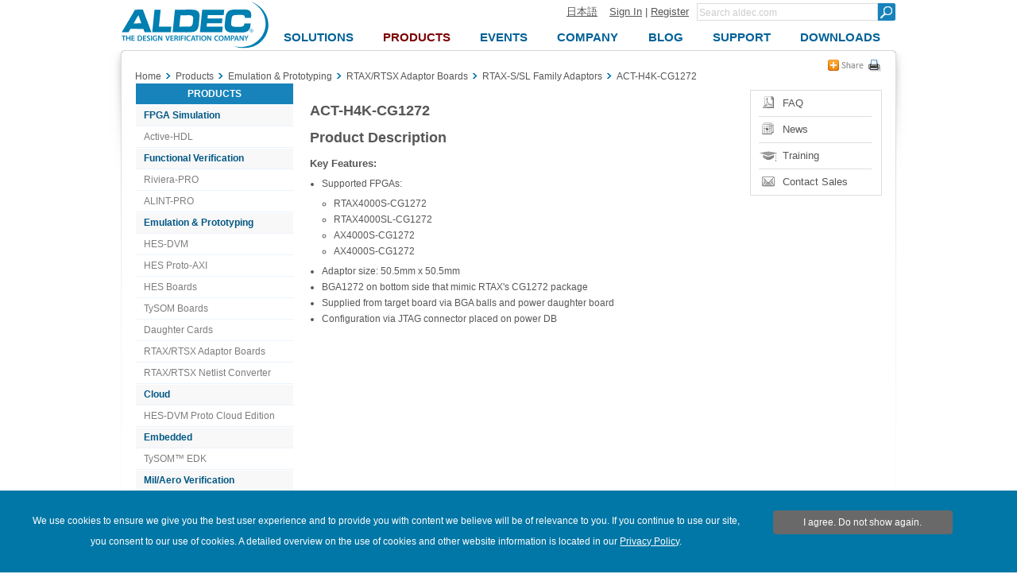

--- FILE ---
content_type: text/html; charset=utf-8
request_url: https://www.aldec.com/en/products/emulation/rtax_rtsx_adaptor/rtax_s_sl/act_h4k_cg1272
body_size: 9505
content:
<!DOCTYPE html>
<html>
    <head>
        <meta charset="utf-8">
        <meta name='viewport' content='width=device-width' />
        <meta name="keywords" content="" />
<meta name="description" content="" />
<meta name="title" content="ACT-H4K-CG1272 - RTAX-S/SL Family Adaptors - RTAX/RTSX Adaptor Boards - Emulation &amp; Prototyping - Products - Aldec" />
        <meta http-equiv="content-language" content="en" />
<link rel="alternate" href="https://www.aldec.com/en/products/emulation/rtax_rtsx_adaptor/rtax_s_sl/act_h4k_cg1272" hreflang="en" />
<link rel="alternate" href="https://www.aldec.com/jp/products/emulation/rtax_rtsx_adaptor/rtax_s_sl/act_h4k_cg1272" hreflang="ja" />
        <title>ACT-H4K-CG1272 - RTAX-S/SL Family Adaptors - RTAX/RTSX Adaptor Boards - Emulation &amp; Prototyping - Products - Aldec</title>
                <link rel="shortcut icon" href="/favicon.ico" />
        <link rel="stylesheet" type="text/css" media="all" href="/css/nt/global.css" />
<link rel="stylesheet" type="text/css" media="all" href="/css/nt/header.css" />
<link rel="stylesheet" type="text/css" media="all" href="/css/nt/submenu.css" />
<link rel="stylesheet" type="text/css" media="all" href="/css/nt/footerBlue.css" />
<link rel="stylesheet" type="text/css" media="all" href="/css/nt/body.css" />
<link rel="stylesheet" type="text/css" media="all" href="/css/nt/dynamic_form.css" />
<link rel="stylesheet" type="text/css" media="all" href="/css/nt/dlmenu.css" />
<link rel="stylesheet" type="text/css" media="all" href="/css/nt/products.css" />
<link rel="stylesheet" type="text/css" media="all" href="/css/nt/abigimage.css" />
        <!-- Google Tag Manager -->
<script>(function(w,d,s,l,i){w[l]=w[l]||[];w[l].push({'gtm.start':
new Date().getTime(),event:'gtm.js'});var f=d.getElementsByTagName(s)[0],
j=d.createElement(s),dl=l!='dataLayer'?'&l='+l:'';j.async=true;j.src=
'https://www.googletagmanager.com/gtm.js?id='+i+dl;f.parentNode.insertBefore(j,f);
})(window,document,'script','dataLayer','GTM-KNK4BXJX');</script>
<!-- End Google Tag Manager --> 
        <script type="text/javascript" src="/js/jquery.js"></script>
<script type="text/javascript" src="/js/nt/global.js"></script>
<script type="text/javascript" src="/js/nt/jquery.scrollTo.min.js"></script>
<script type="text/javascript" src="/js/nt/crumbs.js"></script>
<script type="text/javascript" src="/js/nt/modernizr.custom.78512.js"></script>
<script type="text/javascript" src="/js/nt/jquery-ui.min.js"></script>
<script type="text/javascript" src="/js/nt/dynamicForm.js"></script>
<script type="text/javascript" src="/js/nt/jquery.dlmenu.js"></script>
<script type="text/javascript" src="/js/nt/contentTabs.js"></script>
 
        <!--[if lt IE 9]>
            <script src="/js/nt/html5shiv.min.js"></script>
        <![endif]-->
        <!--[if (gte IE 6)&(lte IE 10)]> 
            <link id="myCss" href="/css/nt/IEcss.css" media="all" type="text/css" rel="stylesheet">
        <![endif]-->
        <script type="text/javascript" src="/js/nt/rem.min.js"></script>                
    </head>
    <body>
        <!-- Google Tag Manager (noscript) -->
<noscript><iframe src="https://www.googletagmanager.com/ns.html?id=GTM-KNK4BXJX"
height="0" width="0" style="display:none;visibility:hidden"></iframe></noscript>
<!-- End Google Tag Manager (noscript) -->
<script>
	(function(i,s,o,g,r,a,m){i['GoogleAnalyticsObject']=r;i[r]=i[r]||function(){
	(i[r].q=i[r].q||[]).push(arguments)},i[r].l=1*new Date();a=s.createElement(o),
	m=s.getElementsByTagName(o)[0];a.async=1;a.src=g;m.parentNode.insertBefore(a,m)
	})(window,document,'script','//www.google-analytics.com/analytics.js','ga');
    
	ga('create', 'UA-29279334-1', 'auto' ); 	
    ga('send', 'pageview');
</script>

<script async src="https://www.googletagmanager.com/gtag/js?id=G-3TELC2WLFN"></script>
<script>
  window.dataLayer = window.dataLayer || [];
  function gtag(){dataLayer.push(arguments);}
  gtag('js', new Date());

  gtag('config', 'G-3TELC2WLFN'); </script>

<script>/*<![CDATA[*/(function(w,a,b,d,s){w[a]=w[a]||{};w[a][b]=w[a][b]||{q:[],track:function(r,e,t){this.q.push({r:r,e:e,t:t||+new Date});}};var e=d.createElement(s);var f=d.getElementsByTagName(s)[0];e.async=1;e.src='//Aldec.actonsoftware.com/cdnr/52/acton/bn/tracker/23474';f.parentNode.insertBefore(e,f);})(window,'ActOn','Beacon',document,'script');ActOn.Beacon.track();/*]]>*/</script>        
        <!--[if lt IE 10]>
<style>
body > header .subnav {
    top: 85px;
}
</style>
    <div id="outdated" style="height:25px; background-color:#FFF0AC; font-size:13px; text-align: center;">
        Your browser is not supported; pages may not be displayed correctly.    </div>
<![endif]-->        
        
        <div id="mb_header">           
            <a id="mb_inner_menu" class="hidden sideMenuOpenButton" href="#popUpLeftSideMenu"><div class="mainpage_submenu_img" alt="Open menu" title="Open menu"></div></a>            <a id="mb_logo" href="/"><img id="mb_logo_png" src="/images/main/t.gif" ></a>
            <a id="mb_search" href="/search"></a>
        </div>
<header>
<div>
    <div>
        <div class="logoContainer">            
            <a id="logo" href="/en">
                <img id="img_logo" src="/images/header/logo.png">
                <span>
                    Aldec Logo
                </span>
            </a>
        </div>
    </div>
    <section>
        <div class="element">
            <section>
                <a href="/jp/products/emulation/rtax_rtsx_adaptor/rtax_s_sl/act_h4k_cg1272">日本語</a><!--
             --><a href="#popUpLogin">Sign In</a> |
                <a id="register" href="/en/support/customer_portal/registration">Register</a>
                <span class="hiddenSearch hidden">| </span>
                <a class="hiddenSearch hidden" href="/en/search">Search</a>
            </section><!--
         --><form name="form" method="get" action="/en/search">
                <input type="text" name="search_field" title="Minimum three characters required" pattern=".{3,}" class="search" placeholder="Search aldec.com" /><!--
             --><button type="submit" class="submit"></button>                
            </form>
        </div>
        <nav class="clearFix">
            <div class="menu"><ul class="topnav"><li id="solutions"><a class="top_menu" href="/en/solutions"><span>Solutions</span></a><ul class="subnav"><div><li><a href="/en/solutions/fpga_design" class="subtitle">FPGA Design</a></li><li><a href="/en/solutions/functional_verification" class="subtitle">Functional Verification</a></li><li><a href="/en/solutions/hardware_emulation_solutions" class="subtitle">Hardware Emulation Solutions</a></li><li><a href="/en/solutions/prototyping" class="subtitle">Prototyping</a></li><li><a href="/en/solutions/embedded" class="subtitle">FPGA Embedded Solutions</a></li><li><a href="/en/solutions/do_254_compliance" class="subtitle">DO-254 Compliance</a></li><li><a href="/en/solutions/specialized_applications" class="subtitle">Specialized Applications</a></li><li><a href="/en/solutions/hpc" class="subtitle">High Performance Computing</a></li></ul></li><li id="products"><a class="top_menu" href="/en/products"><span>Products</span></a><ul class="subnav"><div><li><a href="/en/products/fpga_simulation" class="subtitle">FPGA Simulation</a></li><li><a href="/en/products/fpga_simulation/active-hdl" >Active-HDL</a></li><li><a href="/en/products/functional_verification" class="subtitle">Functional Verification</a></li><li><a href="/en/products/functional_verification/riviera-pro" >Riviera-PRO</a></li><li><a href="/en/products/functional_verification/alint-pro" >ALINT-PRO</a></li><li><a href="/en/products/emulation" class="subtitle">Emulation &amp; Prototyping</a></li><li><a href="/en/products/emulation/hes-dvm" >HES-DVM</a></li><li><a href="/en/products/emulation/hes_proto_axi" >HES Proto-AXI</a></li><li><a href="/en/products/emulation/hes_fpga_boards" >HES Boards</a></li><li><a href="/en/products/emulation/tysom_boards" >TySOM Boards</a></li><li><a href="/en/products/emulation/daughter_cards" >Daughter Cards</a></li><li><a href="/en/products/emulation/rtax_rtsx_adaptor" >RTAX/RTSX Adaptor Boards</a></li><li><a href="/en/products/emulation/rtax_rtsx_netlist_converter" >RTAX/RTSX Netlist Converter</a></li><li><a href="/en/products/embedded" class="subtitle">Embedded</a></li><li><a href="/en/products/embedded/tysom" >TySOM&trade; EDK</a></li><li><a href="/en/products/mil_aero_verification" class="subtitle">Mil/Aero Verification</a></li><li><a href="/en/products/mil_aero_verification/do-254" >DO-254/CTS</a></li><li><a href="/en/products/mil_aero_verification/spec-tracer" >Spec-TRACER</a></li><li><a href="/en/products/university_programs" class="subtitle">University Programs</a></li><li><a href="/en/products/vip_and_ip_products" class="subtitle">VIP/IP Products</a></li></ul></li><li id="events"><a class="top_menu" href="/en/company/events"><span>Events</span></a></li><li id="company"><a class="top_menu" href="/en/company"><span>Company</span></a><ul class="subnav"><div><li><a href="/en/company" class="subtitle">About Us</a></li><li><a href="/en/company/contacts" class="subtitle">Contact Us</a></li><li><a href="/en/company/careers" class="subtitle">Careers</a></li><li><a href="/en/company/case_studies" class="subtitle">Case Studies</a></li><li><a href="/en/company/testimonials" class="subtitle">Testimonials</a></li><li><a href="/en/company/news" class="subtitle">Newsroom</a></li><li><a href="/en/company/blog" class="subtitle">Blog</a></li><li><a href="/en/company/partners" class="subtitle">Partners</a></li><li><a href="/en/company/logos" class="subtitle">Logos</a></li><li><a href="/en/company/usecases" class="subtitle">Usecases</a></li><li><a href="/en/company/spiff" class="subtitle">SPIFF Program</a></li><li><a href="/en/company/events" class="subtitle">Events</a></li></ul></li><li id="blog"><a class="top_menu" href="/en/company/blog"><span>Blog</span></a></li><li id="support"><a class="top_menu" href="/en/support"><span>Support</span></a><ul class="subnav"><div><li><a href="/en/support/customer_portal/cases" class="subtitle">Customer Portal</a></li><li><a href="/en/support/training" class="subtitle">Training</a></li><li><a href="/en/support/resources" class="subtitle">Resources</a></li><li><a href="/en/support/resources/documentation" >Documentation</a></li><li><a href="/en/support/resources/multimedia" >Multimedia</a></li></ul></li><li id="downloads"><a class="top_menu" href="/en/downloads"><span>Downloads</span></a></li></ul></div>        </nav>
    </section>
</div>
</header>        
        <div class="container">            
            <section class="contentHeader">
    <section class="crumbsContainer">
        <div id="crumbs" itemscope itemtype="https://schema.org/BreadcrumbList">
    <a href="//www.aldec.com/en">Home</a><!--
--><div class="crumbs_arrow"></div><div class="crumb" itemprop="itemListElement" itemscope itemtype="https://schema.org/ListItem"><a href="//www.aldec.com/en/products/" itemprop="item"><span itemprop="name">Products</span><meta itemprop="position" content="1"/></a></div><!----><div class="crumbs_arrow"></div><div class="crumb" itemprop="itemListElement" itemscope itemtype="https://schema.org/ListItem"><a href="//www.aldec.com/en/products/emulation/" itemprop="item"><span itemprop="name">Emulation & Prototyping</span><meta itemprop="position" content="2"/></a></div><!----><div class="crumbs_arrow"></div><div class="crumb" itemprop="itemListElement" itemscope itemtype="https://schema.org/ListItem"><a href="//www.aldec.com/en/products/emulation/rtax_rtsx_adaptor--rtax-fpga/" itemprop="item"><span itemprop="name">RTAX/RTSX Adaptor Boards</span><meta itemprop="position" content="3"/></a></div><!----><div class="crumbs_arrow"></div><div class="crumb" itemprop="itemListElement" itemscope itemtype="https://schema.org/ListItem"><a href="//www.aldec.com/en/products/emulation/rtax_rtsx_adaptor/rtax_s_sl/" itemprop="item"><span itemprop="name">RTAX-S/SL Family Adaptors</span><meta itemprop="position" content="4"/></a></div><!----><div class="crumbs_arrow"></div><div class="crumb" itemprop="itemListElement" itemscope itemtype="https://schema.org/ListItem"><a href="//www.aldec.com/en/products/emulation/rtax_rtsx_adaptor/rtax_s_sl/act_h4k_cg1272#" itemprop="item"><span itemprop="name">ACT-H4K-CG1272</span><meta itemprop="position" content="5"/></a></div><!---->
    </div>
<div class="crumbs-arrow-prev"></div><div class="crumbs-arrow-next"></div>    </section>
    <section class="socialContainer">
            <section class="socialShare">    
    <a href="#popUpSocialShare"></a>
    <div class="hidden" id="popUpSocialShare"></div>
    <a class="closeSocialShareLink hidden" href="#closeWidget"></a>    
    <div class="socialPane clearFix">
        <a class="share-linkedin" target="_blank" href="http://www.linkedin.com/shareArticle?mini=true&amp;url=https%3A%2F%2Fwww.aldec.comproducts%2Femulation%2Frtax_rtsx_adaptor%2Frtax_s_sl%2Fact_h4k_cg1272&amp;title=ACT-H4K-CG1272+-+RTAX-S%2FSL+Family+Adaptors+-+RTAX%2FRTSX+Adaptor+Boards+-+Emulation+%26amp%3B+Prototyping+-+Products+-+Aldec&amp;source=www.aldec.com"></a>
        <a class="share-twitter" target="_blank" href="http://twitter.com/home?status=ACT-H4K-CG1272+-+RTAX-S%2FSL+Family+Adaptors+-+RTAX%2FRTSX+Adaptor+Boards+-+Emulation+%26amp%3B+Prototyping+-+Products+-+Aldec+https%3A%2F%2Fwww.aldec.comproducts%2Femulation%2Frtax_rtsx_adaptor%2Frtax_s_sl%2Fact_h4k_cg1272"></a>
        <a class="share-facebook" target="_blank" href="http://www.facebook.com/share.php?u=https%3A%2F%2Fwww.aldec.comproducts%2Femulation%2Frtax_rtsx_adaptor%2Frtax_s_sl%2Fact_h4k_cg1272&amp;title=ACT-H4K-CG1272+-+RTAX-S%2FSL+Family+Adaptors+-+RTAX%2FRTSX+Adaptor+Boards+-+Emulation+%26amp%3B+Prototyping+-+Products+-+Aldec"></a>
        <a class="share-google-plus" target="_blank" href="https://plusone.google.com/_/+1/confirm?hl=en&amp;url=https%3A%2F%2Fwww.aldec.comproducts%2Femulation%2Frtax_rtsx_adaptor%2Frtax_s_sl%2Fact_h4k_cg1272"></a>
        <a class="share-digg" target="_blank" href="http://www.digg.com/submit?phase=2&amp;url=https%3A%2F%2Fwww.aldec.comproducts%2Femulation%2Frtax_rtsx_adaptor%2Frtax_s_sl%2Fact_h4k_cg1272&amp;title=ACT-H4K-CG1272+-+RTAX-S%2FSL+Family+Adaptors+-+RTAX%2FRTSX+Adaptor+Boards+-+Emulation+%26amp%3B+Prototyping+-+Products+-+Aldec"></a>
        <a class="share-slashdot" target="_blank" href="http://slashdot.org/submit.pl?url=https%3A%2F%2Fwww.aldec.comproducts%2Femulation%2Frtax_rtsx_adaptor%2Frtax_s_sl%2Fact_h4k_cg1272"></a>
        <a class="share-delicious" target="_blank" href="http://del.icio.us/post?url=https%3A%2F%2Fwww.aldec.comproducts%2Femulation%2Frtax_rtsx_adaptor%2Frtax_s_sl%2Fact_h4k_cg1272&amp;title=ACT-H4K-CG1272+-+RTAX-S%2FSL+Family+Adaptors+-+RTAX%2FRTSX+Adaptor+Boards+-+Emulation+%26amp%3B+Prototyping+-+Products+-+Aldec&amp;notes=Aldec.com"></a>
        <a class="share-email" href="mailto:?body=Check this out! https://www.aldec.comproducts/emulation/rtax_rtsx_adaptor/rtax_s_sl/act_h4k_cg1272&amp;subject=ACT-H4K-CG1272 - RTAX-S/SL Family Adaptors - RTAX/RTSX Adaptor Boards - Emulation &amp; Prototyping - Products - Aldec"></a>
    </div>
</section>                <a href="//www.aldec.com/en/products/emulation/rtax_rtsx_adaptor/rtax_s_sl/act_h4k_cg1272/print_page" class="printLink" rel="nofollow"></a>
        </section>
</section><section class="clearFix">
    <aside class="left_block">
        <div id="popUpLeftSideMenu" class="hidden"></div>
        <nav>
            <a class="hidden" href="#closeWidget"><div class="mainpage_submenu_img" alt="Close menu" title="Close menu"></div></a>            <div id = 'dl-menu' class="dl-menuwrapper">
    <ul class="dl-menu dl-subview"><li class="dl-back"><a href="#"></a></li><li><a href="/solutions/">Solutions</a><ul class="dl-submenu"><li class="dl-back"><a href="#"></a></li><li class = "upper_link"><a href="/solutions/">Solutions</a></li><li><a href="/solutions/fpga_design/">FPGA Design</a><ul class="dl-submenu"><li class="dl-back"><a href="#"></a></li><li class = "upper_link"><a href="/solutions/fpga_design/">FPGA Design</a></li><li><a href="/solutions/fpga_design/simulation_debugging/">Simulation and Debugging</a></li><li><a href="/solutions/fpga_design/documentation/">Documentation HTML/PDF</a></li><li><a href="/solutions/fpga_design/project_management_integration/">Project Management</a></li><li><a href="/solutions/fpga_design/graphical_text_design_entry/">Graphical/Text Design Entry</a></li><li><a href="/solutions/fpga_design/fpga_vendors_support/">FPGA Vendors Support</a><ul class="dl-submenu"><li class="dl-back"><a href="#"></a></li><li class = "upper_link"><a href="/solutions/fpga_design/fpga_vendors_support/">FPGA Vendors Support</a></li><li><a href="/solutions/fpga_design/fpga_vendors_support/xilinx/">Xilinx Design Flow</a></li><li><a href="/solutions/fpga_design/fpga_vendors_support/altera/">Altera Design Flow</a></li></ul></li></ul></li><li><a href="/solutions/functional_verification/">Functional Verification</a><ul class="dl-submenu"><li class="dl-back"><a href="#"></a></li><li class = "upper_link"><a href="/solutions/functional_verification/">Functional Verification</a></li><li><a href="/solutions/functional_verification/metric_driven_verification/">Metric Driven Verification</a></li><li><a href="/solutions/functional_verification/uvm_ovm_vmm/">Universal Verification Methodology (UVM)</a></li><li><a href="/solutions/functional_verification/osvvm/">Open Source VHDL Verification Methodology (OSVVM)</a></li><li><a href="/solutions/functional_verification/uvvm/">Universal VHDL Verification Methodology (UVVM)</a></li><li><a href="/solutions/functional_verification/cocotb/">Cocotb</a></li><li><a href="/solutions/functional_verification/vunit/">VUnit</a></li><li><a href="/solutions/functional_verification/static_linting/">Static Linting</a></li><li><a href="/solutions/functional_verification/cdc_and_rdc_verification/">CDC and RDC Verification</a></li><li><a href="/solutions/functional_verification/qemu_co_sim/">HW/SW Co-Simulation with QEMU</a></li></ul></li><li><a href="/solutions/hardware_emulation_solutions/">Hardware Emulation Solutions</a><ul class="dl-submenu"><li class="dl-back"><a href="#"></a></li><li class = "upper_link"><a href="/solutions/hardware_emulation_solutions/">Hardware Emulation Solutions</a></li><li><a href="/solutions/hardware_emulation_solutions/co-emulation/">Co-emulation</a></li><li><a href="/solutions/hardware_emulation_solutions/acceleration/">UVM Simulation Acceleration</a></li><li><a href="/solutions/hardware_emulation_solutions/scalability/">Scalability of Acceleration</a></li><li><a href="/solutions/hardware_emulation_solutions/verification_ip/">Verification IP</a></li><li><a href="/solutions/hardware_emulation_solutions/soc_partitioning/">SoC Partitioning</a></li><li><a href="/solutions/hardware_emulation_solutions/emulation_debugging/">Emulation Debugging</a></li></ul></li><li><a href="/solutions/prototyping/">Prototyping</a><ul class="dl-submenu"><li class="dl-back"><a href="#"></a></li><li class = "upper_link"><a href="/solutions/prototyping/">Prototyping</a></li><li><a href="/solutions/prototyping/hes_prototyping/">Scalable HES™ Prototyping Platform</a></li><li><a href="/solutions/prototyping/hes_proto_axi_interface/">HES Proto-AXI Interconnect</a></li><li><a href="/solutions/prototyping/fpga_design_partitioning/">Multi-FPGA Design Partitioning</a></li><li><a href="/solutions/prototyping/arm_cortex_support/">ARM Cortex Support</a></li><li><a href="/solutions/prototyping/rtax_rtsx_prototyping/">RTAX/RTSX Prototyping</a></li></ul></li><li><a href="/solutions/embedded/">FPGA Embedded Solutions</a><ul class="dl-submenu"><li class="dl-back"><a href="#"></a></li><li class = "upper_link"><a href="/solutions/embedded/">FPGA Embedded Solutions</a></li><li><a href="/solutions/embedded/deep-learning-using-fpga/">Deep Learning</a></li><li><a href="/solutions/embedded/nvme-data-storage/">NVMe Data Storage</a></li><li><a href="/solutions/embedded/iot/">Internet of Things (IoT)</a></li><li><a href="/solutions/embedded/adas/">Automotive ADAS</a></li><li><a href="/solutions/embedded/networking/">Networking</a></li><li><a href="/solutions/embedded/ultrahd/">4K UltraHD Imaging</a></li><li><a href="/solutions/embedded/python-and-pynq/">Python and PYNQ</a></li><li><a href="/solutions/embedded/covid-19-detection/">COVID-19 Detection</a></li></ul></li><li><a href="/solutions/do_254_compliance/">DO-254 Compliance</a><ul class="dl-submenu"><li class="dl-back"><a href="#"></a></li><li class = "upper_link"><a href="/solutions/do_254_compliance/">DO-254 Compliance</a></li><li><a href="/solutions/do_254_compliance/traceability/">Traceability</a></li><li><a href="/solutions/do_254_compliance/hdl_coding_standards/">HDL Coding Standards</a></li><li><a href="/solutions/do_254_compliance/tool_assessment_qualification_process/">Tool Assessment and Qualification Process</a></li><li><a href="/solutions/do_254_compliance/fpga_level_in_target_testing/">FPGA Level In-Target Testing</a></li><li><a href="/solutions/do_254_compliance/hdl_detailed_design_and_verification/">HDL Detailed Design and Verification</a></li><li><a href="/solutions/do_254_compliance/do-254-templates-and-checklists/">DO-254 Templates and Checklists</a></li></ul></li><li><a href="/solutions/specialized_applications/">Specialized Applications</a><ul class="dl-submenu"><li class="dl-back"><a href="#"></a></li><li class = "upper_link"><a href="/solutions/specialized_applications/">Specialized Applications</a></li><li><a href="/solutions/specialized_applications/encryption/">Encryption</a></li><li><a href="/solutions/specialized_applications/dsp/">DSP Tailored RTL Design Flows</a></li></ul></li><li><a href="/solutions/hpc/">High Performance Computing</a><ul class="dl-submenu"><li class="dl-back"><a href="#"></a></li><li class = "upper_link"><a href="/solutions/hpc/">High Performance Computing</a></li><li><a href="/solutions/hpc/computer_vision/">Computer Vision</a></li><li><a href="/solutions/hpc/encryption_and_security/">Encryption & Security</a></li><li><a href="/solutions/hpc/genome_alignment/">Genome Alignment</a></li><li><a href="/solutions/hpc/high_frequency_trading/">High Frequency Trading</a></li><li><a href="/solutions/hpc/large_scale_hpc/">Large Scale HPC</a></li><li><a href="/solutions/hpc/embedded_hpc/">Embedded HPC</a></li></ul></li></ul></li><li class = "dl-subview cur_way"><a href="/products/">Products</a><ul class="dl-submenu"><li class="dl-back"><a href="#"></a></li><li class = "upper_link"><a href="/products/">Products</a></li><li><a href="/products/fpga_simulation/">FPGA Simulation</a><ul class="dl-submenu"><li class="dl-back"><a href="#"></a></li><li class = "upper_link"><a href="/products/fpga_simulation/">FPGA Simulation</a></li><li><a href="/products/fpga_simulation/active-hdl/">Active-HDL</a></li></ul></li><li><a href="/products/functional_verification/">Functional Verification</a><ul class="dl-submenu"><li class="dl-back"><a href="#"></a></li><li class = "upper_link"><a href="/products/functional_verification/">Functional Verification</a></li><li><a href="/products/functional_verification/riviera-pro/">Riviera-PRO</a></li><li><a href="/products/functional_verification/alint-pro/">ALINT-PRO</a></li></ul></li><li class = "dl-subview cur_way"><a href="/products/emulation/">Emulation & Prototyping</a><ul class="dl-submenu"><li class="dl-back"><a href="#"></a></li><li class = "upper_link"><a href="/products/emulation/">Emulation & Prototyping</a></li><li><a href="/products/emulation/hes-dvm/">HES-DVM</a></li><li><a href="/products/emulation/hes_proto_axi/">HES Proto-AXI</a></li><li><a href="/products/emulation/hes_fpga_boards/">HES Boards</a><ul class="dl-submenu"><li class="dl-back"><a href="#"></a></li><li class = "upper_link"><a href="/products/emulation/hes_fpga_boards/">HES Boards</a></li><li><a href="/products/emulation/hes_fpga_boards/virtex_ultrascale_plus/">Virtex UltraScale+ </a></li><li><a href="/products/emulation/hes_fpga_boards/virtex_ultrascale/">Virtex UltraScale </a></li><li><a href="/products/emulation/hes_fpga_boards/virtex_7/">Virtex-7</a></li><li><a href="/products/emulation/hes_fpga_boards/backplane/">HES Backplane</a></li><li><a href="/products/emulation/hes_fpga_boards/engineering_fpga/">Custom Engineering Service</a></li></ul></li><li><a href="/products/emulation/tysom_boards/">TySOM Boards</a><ul class="dl-submenu"><li class="dl-back"><a href="#"></a></li><li class = "upper_link"><a href="/products/emulation/tysom_boards/">TySOM Boards</a></li><li><a href="/products/emulation/tysom_boards/zynq_7000_soc/">Zynq-7000 SoC</a></li><li><a href="/products/emulation/tysom_boards/zynq_ultrascale_mpsoc/">Zynq UltraScale+ MPSoC</a></li><li><a href="/products/emulation/tysom_boards/polarfire_microchip/">PolarFire SoC</a></li><li><a href="/products/emulation/tysom_boards/engineering_tysom/">Custom Engineering Service</a></li></ul></li><li><a href="/products/emulation/daughter_cards/">Daughter Cards</a><ul class="dl-submenu"><li class="dl-back"><a href="#"></a></li><li class = "upper_link"><a href="/products/emulation/daughter_cards/">Daughter Cards</a></li><li><a href="/products/emulation/daughter_cards/fmc_daughter/">FMC Daughter Cards</a></li><li><a href="/products/emulation/daughter_cards/bpx_daughter/">BPX Daughter Cards</a></li></ul></li><li class = "dl-subviewopen cur_way"><a href="/products/emulation/rtax_rtsx_adaptor/">RTAX/RTSX Adaptor Boards</a><ul class="dl-submenu"><li class="dl-back"><a href="#"></a></li><li class = "upper_link"><a href="/products/emulation/rtax_rtsx_adaptor/">RTAX/RTSX Adaptor Boards</a></li><li><a href="/products/emulation/rtax_rtsx_adaptor/rtax_s_sl/">RTAX-S/SL Family Adaptors</a></li><li><a href="/products/emulation/rtax_rtsx_adaptor/rtsx_su_sx_a/">RTSX-SU/SX-A Family Adaptors</a></li>                <div class="left_menu hide_small">
        <ul >            
            <li class="top ">Products</li><li class="subtitle"><a href="//www.aldec.com/en/products/fpga_simulation">FPGA Simulation</a></li><li ><a href="//www.aldec.com/en/products/fpga_simulation/active-hdl">Active-HDL</a></li><li class="subtitle"><a href="//www.aldec.com/en/products/functional_verification">Functional Verification</a></li><li ><a href="//www.aldec.com/en/products/functional_verification/riviera-pro">Riviera-PRO</a></li><li ><a href="//www.aldec.com/en/products/functional_verification/alint-pro">ALINT-PRO</a></li><li class="subtitle"><a href="//www.aldec.com/en/products/emulation">Emulation &amp; Prototyping</a></li><li ><a href="//www.aldec.com/en/products/emulation/hes-dvm">HES-DVM</a></li><li ><a href="//www.aldec.com/en/products/emulation/hes_proto_axi">HES Proto-AXI</a></li><li ><a href="//www.aldec.com/en/products/emulation/hes_fpga_boards">HES Boards</a></li><li ><a href="//www.aldec.com/en/products/emulation/tysom_boards">TySOM Boards</a></li><li ><a href="//www.aldec.com/en/products/emulation/daughter_cards">Daughter Cards</a></li><li ><a href="//www.aldec.com/en/products/emulation/rtax_rtsx_adaptor">RTAX/RTSX Adaptor Boards</a></li><li ><a href="//www.aldec.com/en/products/emulation/rtax_rtsx_netlist_converter">RTAX/RTSX Netlist Converter</a></li><li class="subtitle"><a href="//www.aldec.com/en/products/cloud">Cloud</a></li><li ><a href="//www.aldec.com/en/products/cloud/multi-fpga-partitioning">HES-DVM Proto Cloud Edition</a></li><li class="subtitle"><a href="//www.aldec.com/en/products/embedded">Embedded</a></li><li ><a href="//www.aldec.com/en/products/embedded/tysom">TySOM&trade; EDK</a></li><li class="subtitle"><a href="//www.aldec.com/en/products/mil_aero_verification">Mil/Aero Verification</a></li><li ><a href="//www.aldec.com/en/products/mil_aero_verification/do-254">DO-254/CTS</a></li><li ><a href="//www.aldec.com/en/products/mil_aero_verification/spec-tracer">Spec-TRACER</a></li><li class="subtitle"><a href="//www.aldec.com/en/products/university_programs">University Programs</a></li><li class="subtitle"><a href="//www.aldec.com/en/products/vip_and_ip_products">VIP/IP Products</a></li>        
    </ul>
    </div>                            <div class="left_menu">
        <ul>	    
            <li class="top">Related Solutions</li><li class="subtitle"><a href="//www.aldec.com/en/solutions/prototyping">Hardware Prototyping</a></li><li><a href="//www.aldec.com/en/solutions/prototyping/rtax_rtsx_prototyping">RTAX/RTSX Prototyping</a></li>	    
	</ul>
    </div>                </ul></li><li><a href="/products/emulation/rtax_rtsx_netlist_converter/">RTAX/RTSX Netlist Converter</a></li></ul></li><li><a href="/products/cloud/">Cloud</a><ul class="dl-submenu"><li class="dl-back"><a href="#"></a></li><li class = "upper_link"><a href="/products/cloud/">Cloud</a></li><li><a href="/products/cloud/multi-fpga-partitioning/">HES-DVM Proto Cloud Edition</a></li></ul></li><li><a href="/products/embedded/">Embedded</a><ul class="dl-submenu"><li class="dl-back"><a href="#"></a></li><li class = "upper_link"><a href="/products/embedded/">Embedded</a></li><li><a href="/products/embedded/tysom/">TySOM™ EDK</a></li></ul></li><li><a href="/products/mil_aero_verification/">Mil/Aero Verification</a><ul class="dl-submenu"><li class="dl-back"><a href="#"></a></li><li class = "upper_link"><a href="/products/mil_aero_verification/">Mil/Aero Verification</a></li><li><a href="/products/mil_aero_verification/do-254/">DO-254/CTS</a><ul class="dl-submenu"><li class="dl-back"><a href="#"></a></li><li class = "upper_link"><a href="/products/mil_aero_verification/do-254/">DO-254/CTS</a></li><li><a href="/products/mil_aero_verification/do-254/do_254_news/">DO-254 News</a></li><li><a href="/products/mil_aero_verification/do-254/do-254_ecosystem/">DO-254 Ecosystem</a></li><li><a href="/products/mil_aero_verification/do-254/do_254_training/">DO-254 Training</a></li><li><a href="/products/mil_aero_verification/do-254/do_254_seminar_nv/">DO-254 Seminar NV</a></li></ul></li><li><a href="/products/mil_aero_verification/spec-tracer/">Spec-TRACER</a></li></ul></li><li><a href="/products/university_programs/">University Programs</a></li><li><a href="/products/vip_and_ip_products/">VIP/IP Products</a></li></ul></li><li><a href="/company/events/">Events</a></li><li><a href="/company/">Company</a><ul class="dl-submenu"><li class="dl-back"><a href="#"></a></li><li class = "upper_link"><a href="/company/">Company</a></li><li><a href="/company/">About Us</a></li><li><a href="/company/contacts/">Contact Us</a><ul class="dl-submenu"><li class="dl-back"><a href="#"></a></li><li class = "upper_link"><a href="/company/contacts/">Contact Us</a></li><li><a href="/company/contacts/headquarter/">Corporate Offices</a></li><li><a href="/company/contacts/distributors/">Distributors</a></li></ul></li><li><a href="/company/careers/">Careers</a></li><li><a href="/company/case_studies/">Case Studies</a></li><li><a href="/company/testimonials/">Testimonials</a><ul class="dl-submenu"><li class="dl-back"><a href="#"></a></li><li class = "upper_link"><a href="/company/testimonials/">Testimonials</a></li><li><a href="/company/testimonials/testimonial_cast/">Cast</a></li><li><a href="/company/testimonials/testimonial_cobham_gaisler/">Cobham Gaisler</a></li><li><a href="/company/testimonials/testimonial_cvc/">CVC</a></li><li><a href="/company/testimonials/testimonial_daktronic/">Daktronics</a></li><li><a href="/company/testimonials/testimonial_elbit/">Elbit</a></li><li><a href="/company/testimonials/testimonial_intermotion_technology/">InterMotion Technology</a></li><li><a href="/company/testimonials/testimonial_oceanlogic/">Ocean Logic</a></li><li><a href="/company/testimonials/testimonial_renishaw/">Renishaw</a></li><li><a href="/company/testimonials/testimonial_silora_r_and_d/">Silora R&D</a></li><li><a href="/company/testimonials/testimonial_telesoft/">Telesoft</a></li><li><a href="/company/testimonials/testimonial_thales/">Thales</a></li><li><a href="/company/testimonials/testimonial_nec/">NEC</a></li><li><a href="/company/testimonials/educational_edu/">EDU</a></li><li><a href="/company/testimonials/testimonial_others/">Others</a></li></ul></li><li><a href="/company/news/">Newsroom</a></li><li><a href="/company/blog/">Blog</a></li><li><a href="/company/partners/">Partners</a></li><li><a href="/company/logos/">Logos</a></li><li><a href="/company/usecases/">Usecases</a><ul class="dl-submenu"><li class="dl-back"><a href="#"></a></li><li class = "upper_link"><a href="/company/usecases/">Usecases</a></li><li><a href="/company/usecases/fabless_semiconductor/">Fabless Semiconductor</a></li><li><a href="/company/usecases/digital_imaging_solution/">Digital Imaging Solution</a></li><li><a href="/company/usecases/defense_research/">Defense Research</a></li><li><a href="/company/usecases/electronics_rd/">Electronics RD</a></li><li><a href="/company/usecases/xelic/">Xelic</a></li></ul></li><li><a href="/company/spiff/">SPIFF Program</a></li><li><a href="/company/events/">Events</a></li></ul></li><li><a href="/company/blog/">Blog</a></li><li><a href="/support/">Support</a><ul class="dl-submenu"><li class="dl-back"><a href="#"></a></li><li class = "upper_link"><a href="/support/">Support</a></li><li><a href="/support/customer_portal/cases/">Customer Portal</a><ul class="dl-submenu"><li class="dl-back"><a href="#"></a></li><li class = "upper_link"><a href="/support/customer_portal/cases/">Customer Portal</a></li><li><a href="/support/customer_portal/cases/">Show All My Cases</a></li><li><a href="/support/customer_portal/cases/new/">Open New Case</a></li><li><a href="/support/customer_portal/cases/new_feature/">Submit Feature Request</a></li><li><a href="/support/customer_portal/requested_documents/">View Requested Documents</a></li><li><a href="/support/customer_portal/requested_documents/new/">Request New Document</a></li><li><a href="/support/customer_portal/licenses/">View My Licenses</a></li><li><a href="/support/customer_portal/profile/">My Profile</a></li><li><a href="/downloads/">Downloads</a></li></ul></li><li><a href="/support/training/">Training</a></li><li><a href="/support/resources/">Resources</a><ul class="dl-submenu"><li class="dl-back"><a href="#"></a></li><li class = "upper_link"><a href="/support/resources/">Resources</a></li><li><a href="/support/resources/documentation/">Documentation</a><ul class="dl-submenu"><li class="dl-back"><a href="#"></a></li><li class = "upper_link"><a href="/support/resources/documentation/">Documentation</a></li><li><a href="/support/resources/documentation/articles/">Application Notes</a></li><li><a href="/support/resources/documentation/faq/">FAQ</a></li><li><a href="/support/resources/documentation/manuals/">Manuals</a></li><li><a href="/support/resources/documentation/whitepapers/">White Papers</a></li><li><a href="/support/resources/documentation/tutorials/">Tutorials</a></li><li><a href="/support/resources/documentation/techspec/">Technical Specification</a></li><li><a href="/support/resources/documentation/cstudies/">Case Studies</a></li></ul></li><li><a href="/support/resources/multimedia/">Multimedia</a><ul class="dl-submenu"><li class="dl-back"><a href="#"></a></li><li class = "upper_link"><a href="/support/resources/multimedia/">Multimedia</a></li><li><a href="/support/resources/multimedia/presentations/">Demonstration Videos</a></li><li><a href="/support/resources/multimedia/webinars/">Recorded Webinars</a></li></ul></li></ul></li></ul></li><li><a href="/downloads/">Downloads</a><ul class="dl-submenu"><li class="dl-back"><a href="#"></a></li><li class = "upper_link"><a href="/downloads/">Downloads</a></li><li><a href="/downloads/builds/">Product Builds</a></li><li><a href="/downloads/license_request/">Request Eval License</a></li><li><a href="/support/customer_portal/cases/">Support</a></li><li><a href="/support/resources/">Resources</a></ul></li></ul></div>        </nav>
    </aside>
    <article class="center_block">  
                        <div id="right_menu">
            <ul>
                         
             
                                                                <li><a class="datasheet" href="/files/products/FAQ.pdf">FAQ</a></li>
                        
			        
                
            
                <li><a class="news" href="//www.aldec.com/en/company/news">News</a></li>
                <li><a class="training" href="//www.aldec.com/en/support/training">Training</a></li>
                                        <li class="noborder"><a class="contact" href="//www.aldec.com/en/company/contacts">Contact Sales</a></li>
            </ul>
            </div>
            <div id="products_pane">
                <h1>ACT-H4K-CG1272</h1>
<h2>Product Description</h2>
<p><strong>Key Features:</strong></p>
<ul>
<li>Supported FPGAs:</li>
<ul>
<li>RTAX4000S-CG1272</li>
<li>RTAX4000SL-CG1272</li>
<li>AX4000S-CG1272</li>
<li>AX4000S-CG1272</li>
</ul>
</ul>
<ul>
<li>Adaptor size: 50.5mm x 50.5mm</li>
<li>BGA1272 on bottom side that mimic RTAX's CG1272 package</li>
<li>Supplied from target board via BGA balls and power daughter board</li>
<li>Configuration via JTAG connector placed on power DB</li>
</ul>            </div>
            <div class = "featuredResBlock">
                                    </div>
    </article>
</section>
<script src="/js/nt/abigimage.jquery.js"></script>
<script type="text/javascript">
    $(function() {
        $('.gallery').abigimage({
            closeBtnHtml: 'X',
            overlayAttrs: {class:"abigimage_overlay"},
            layoutAttrs: {class:"abigimage_layout"},
            prevBtnAttrs: {class:"abigimage_prevBtn"},
            closeBtnAttrs: {class:"abigimage_closeBtn"},
        });
    });
</script>        </div>
        <footer>
            <div class="list-container">
        <div class="logo-container">
            <a href="/en" class="aldec-logo"></a>
        </div>
    <div class="links-container">
        <ul class="links">
            <li class="strong">Solutions</li>
            <li><a href="/en/solutions/fpga_design">FPGA Design</a></li>
            <li><a href="/en/solutions/functional_verification--fpga-verification-tools">Functional Verification</a></li>
            <li><a href="/en/solutions/hardware_emulation_solutions">Hardware Emulation Solutions</a></li>
            <li><a href="/en/solutions/prototyping--asic-prototyping">Hardware Prototyping</a></li>
            <li><a href="/en/solutions/requirements_management">Requirements Management</a></li>
            <li><a href="/en/solutions/embedded--zynq-board-xilinx">FPGA Embedded Solutions</a></li>
            <li><a href="/en/solutions/do_254_compliance">DO-254 Compliance</a></li>
            <li><a href="/en/solutions/specialized_applications">Specialized Applications</a></li>
            <li><a href="/en/solutions/hpc">High Performance Computing</a></li>
        </ul>
        <ul class="links">
            <li class="strong">Technical Resources</li>
            <li><a href="/en/support/resources/multimedia/webinars?type=&products=&category=5&sub_category=&submit=Browse">Recorded Webinars</a></li>
            <li><a href="/en/support/resources/documentation/whitepapers?type=&products=&category=9&sub_category=&submit=Browse">White Papers</a></li>
            <li><a href="/en/company/blog">Blog</a></li>
            <li><a href="/en/support/resources/documentation/articles?type=2&products=&category=1&sub_category=&submit=Browse">Application Notes</a></li>
        </ul>
        <ul class="links">
            <li class="strong">What's New</li>
            <li><a href="/en/company/news/all">Press Releases</a></li>
            <li><a href="/en/company/events">Events</a></li>
        </ul>
        <ul class="links">
            <li class="strong" contact-form">Let Us Help You</li>
            <li><a href="/en/company/contacts">Contact Us</a></li>
            <li class="contact-form"><a href="#contact_form">Ask Aldec</a></li>
            <li><a href="/en/support/customer_portal/cases">Customer Portal</a></li>
        </ul>
    </div>
   </div>
<hr />
<div class="bottom-footer">
    <div class="copyright">&copy;2026 Aldec, Inc. All Rights Reserved.</div>    
    <div class="lang-container">
        <a href="/jp/products/emulation/rtax_rtsx_adaptor/rtax_s_sl/act_h4k_cg1272"><img src="/images/footer/japan.png"></a>
    </div>
    <div class="social-container">
        <a class="github" href="https://github.com/aldec" target="_blank"><img src="/images/footer/github.png"></a>
        <a class="linkedin" href="http://www.linkedin.com/company/aldec" target="_blank"><img src="/images/footer/linkedin.png"></a>
        <a class="rss" href="/en/rss"><img src="/images/footer/rss.png"></a>
        <a class="twitter" href="http://twitter.com/AldecInc" target="_blank"><img src="/images/footer/twitter.png"></a>
        <a class="youtube" href="http://www.youtube.com/user/aldecinc" target="_blank"><img src="/images/footer/youtube.png"></a>
    </div>
    <div class="staticLinks">
        <a href="/en/legal">Legal</a>
        | <a href="/en/privacy">Privacy</a>
        | <a href="/en/sitemap">Site Map</a>
        | <a href="/en/rss">RSS Feeds</a>            
        | <a class="feedbackPopUpLink" href="#popUpLogin" link="/en/feedback">Feedback</a>
    </div>        
</div>        </footer>
        <div class="popUp">
                        <div class="popUpAnchor" id="popUpLogin">
    <form action="/en/support/customer_portal/login" method="POST">
        <div class="header">Sign In</div>
        <div class="field"><span>Username: </span><div><input type="email" name="login" placeholder="username@example.com" required="required" /></div></div>
        <div class="field"><span>Password: </span><div><input type="password" name="password" required="required" /></div></div>	
            
        <a class="link" href="/en/support/customer_portal/forgot">Forgot your password?</a>
        <div class="buttons">
            <button type="submit">Sign In</button>
            <a href="#closeWidget">Close</a>
        </div>
    </form>
</div>                    </div>
        <div id="dynamicFormWidgetWrapper" class="widgetIsVisible">
    <div id="dynamicFormWidget">
        <span id="widget_text" class="rotate">Ask&nbsp;Us&nbsp;a&nbsp;Question</span>
    </div>
    <div id="close_widget">x</div>
</div>
<div id="dynamicFormWrapper">
    <div id="dynamicFormInsideWrapper">
        <span class="dynamicFormHeader">Ask Us a Question</span>
        <div id="close_form">x</div>
        <div id="confirm"></div>

        <form id="msg_form" method="post" action="" onSubmit='dynamicForm_submit("submit=Send" + "&question=" + $("#ask_question_form_question").val());
                return false;'>    
            <table id="DynamicFormTable">  
                <tr><td><label id='label_name'>Name: </label><input type="text" name="ask_question_form[name]" id="ask_question_form_name" /></td></tr><tr><td><label id='label_phone'>Phone: </label><input type="text" name="ask_question_form[phone]" id="ask_question_form_phone" /></td></tr><tr><td><label id='label_email'>Email: </label><input type="text" name="ask_question_form[email]" id="ask_question_form_email" /></td></tr><tr><td><label id='label_question'>Question: </label><textarea rows="4" cols="30" maxlength="10000" name="ask_question_form[question]" id="ask_question_form_question"></textarea></td></tr><tr><td><label id='label_captcha'>Security code:</label><input type="text" name="ask_question_form[captcha]" id="ask_question_form_captcha" /></td></tr>            </table>
                   
                <div id="captcha"><img id="captcha_img" name="captcha_img" src="/captcha/1769075828" alt="Captcha Image"><a style="cursor:pointer" onclick="javascript:(function() {
  var randomize = Math.round(Math.random(0)*1000)+1;
  document.getElementsByName('captcha_img').forEach(function(item,i,arr) {
    item.src='/captcha/'+randomize+''; return false;})
  })();"><img alt="Reload Captcha" title="Reload Captcha" src="/images/cryptocaptcha/reload_original.png" /></a></div>
    
            <input id="msg_send" type="submit" value="Send message" />    
        </form>
        <div id="show_form_buton_wrapper"> 
            <input id="show_form_send" type="submit" value="Click here to submit another question" onClick="show_form();
                    return false;"/>
        </div>
        <div id="dynamic_form_incorrect_data">Incorrect data entered.</div>
        <div id="dynamic_form_thank_you"><span class=inhance>Thank you! Your question has been submitted. </span>Please allow 1-3 business days for someone to respond to your question.</div>
        <div id="dynamic_form_internal_error">Internal error occurred. Your question was not submitted. Please contact us using <a href=/en/feedback>Feedback form</a>.</div>
    </div>        
</div>
        <div id = "cookiesMessage">
    <div>
        We use cookies to ensure we give you the best user experience and to provide you with content we believe will be of relevance to you. If you continue to use our site, you consent to our use of cookies.
        A detailed overview on the use of cookies and other website information is located in our <a href="/privacy">Privacy Policy</a>.
    </div>
    <button>
        I agree. Do not show again.
    </button>
</div>
     </body>
</html>


--- FILE ---
content_type: text/css
request_url: https://www.aldec.com/css/nt/dlmenu.css
body_size: 2695
content:
/* Common styles of menus */
@media (min-width: 43.125em) {
.dl-menu li.cur_way ul.dl-submenu,
.dl-menu > li.cur_way,
.dl-menu li.cur_way ul.dl-submenu >li.cur_way{
    display:block;
    padding:0;
}
.dl-menu li.cur_way ul.dl-submenu >li,
.dl-menu li,
.dl-menu li.cur_way > a{
    display:none;
}
}
@media (max-width: 43.125em) {

.dl-menuwrapper {
	overflow:hidden;
	position: absolute;
    top: -4.875rem;
	left: -2.063rem;
	margin:0; padding: 0;
    width: 80%;
	-webkit-perspective: 62.5rem;
	-moz-perspective: 62.5rem;
	perspective: 62.5rem;
	-webkit-perspective-origin: 50% 200%;
	-moz-perspective-origin: 50% 200%;
	perspective-origin: 50% 200%;
    z-index:10;
    display:none;
}
.dl-menuwrapper .dl-menu{
	opacity: 0;
}

.dl-menuwrapper.dl-open {
   display:block;
}

.dl-menuwrapper ul {
	list-style: none;
    background: #F8F8F8;
	-webkit-transform-style: preserve-3d;
	-moz-transform-style: preserve-3d;
	transform-style: preserve-3d;
}

.dl-menuwrapper ul > li {
    padding: 0 0 0 2.125rem;
}

.dl-menuwrapper ul.dl-submenu > li {
    padding: 0 0 0 2.125rem;
}

.dl-menuwrapper ul> li.dl-subview ,.dl-menuwrapper li.dl-subview > ul,.dl-menuwrapper ul > li.dl-subviewopen {
    padding: 0;
}

.dl-menuwrapper li {
	position: relative;
}

.dl-menuwrapper .dl-subviewopen > ul,.dl-menuwrapper .dl-menuopen {
	border: 0.0625rem solid #D0D0D0;
}
.dl-menuwrapper .dl-menuopen.dl-subview {
	border: none;
}
.dl-menuwrapper li a {
    border-bottom: 0.0625rem dashed #D0D0D0;
	display: block;
	position: relative;
	padding: 0.9375rem 1.25rem;
	font-size: 0.9375rem;
	line-height: 1rem;
	font-weight: 300;
	color: #0658A1;
	outline: none;
    text-decoration: none;
}

.dl-menuwrapper .dl-menuopen >li:last-of-type > a {
	border: none;
}

.dl-menuwrapper .dl-subviewopen > ul li:last-of-type a{
	border: none;
}

.no-touch .dl-menuwrapper li a:hover,#popUpLeftSideMenu:target + nav > #dl-menu > ul li a:hover {
	background: rgba(6,88,161,0.1);
}

.dl-menuwrapper > ul li.dl-back {
    position:absolute;
    padding:0;
    top:0;
    left:0;
    width:2.125rem;
    height:100%;
    z-index: 2;
    background: #0080B2;
}

.dl-menuwrapper li.dl-back > a {
    position:related;
    border-bottom:none;
    height:100%;
	padding-left:0.875rem;
    box-sizing: border-box;
}

.dl-menuwrapper li.dl-back:after,
.dl-menuwrapper li > a:not(:only-child):after {
	position: absolute;
	top: 50%;
    margin-top:-1.25rem;
    line-height: 3.125rem;
	speak: none;
	-webkit-font-smoothing: antialiased;
	content: url('/images/submenu/arrow_right.png');
}

.dl-menuwrapper li.dl-back:after {
	top:50%;
    left: 0.5625rem;
    margin-top:-1.125rem;
	color: rgba(212,204,198,0.3);
    content: url('/images/submenu/arrow_left.png');
}

.dl-menuwrapper li > a:after {
	right: 0.625rem;
	color: rgba(0,0,0,0.15);
}

}

@media (max-width: 32.438em) {
.dl-menuwrapper {
        left:-0.313rem;
}
}

.dl-menuwrapper ul {
    padding: 0;
}

.dl-menuwrapper .dl-menu {
	margin: 0.3125rem 0 0 0;
	width: 100%;
	opacity: 1;
	pointer-events: auto;
	-webkit-backface-visibility: hidden;
	-moz-backface-visibility: hidden;
	backface-visibility: hidden;
}

.dl-menuwrapper .dl-menu.dl-menu-toggle {
	-webkit-transition: all 0.3s ease;
	-moz-transition: all 0.3s ease;
	transition: all 0.3s ease;
}

.dl-menuwrapper .dl-menu.dl-menuopen {
	opacity: 1;
	pointer-events: auto;
	-webkit-transform: translateY(0rem);
	-moz-transform: translateY(0rem);
	transform: translateY(0rem);
}

/* Hide the inner submenus */
.dl-menuwrapper li .dl-submenu {
	display: none;
}

/* 
When a submenu is openend, we will hide all li siblings.
For that we give a class to the parent menu called "dl-subview".
We also hide the submenu link. 
The opened submenu will get the class "dl-subviewopen".
All this is done for any sub-level being entered.
*/
.dl-menu li,
.dl-menu.dl-subview li,
.dl-menu.dl-subview li.dl-subviewopen > a,
.dl-menu.dl-subview li.dl-subview > a{
	display: none;
}
.dl-menu.dl-subview li.dl-subview,
.dl-menu.dl-subview li.dl-subview .dl-submenu,
.dl-menu.dl-subview li.dl-subviewopen,
.dl-menu.dl-subview li.dl-subviewopen > .dl-submenu
{
	display: block;
}
/*curent way to submenu*/

@media (max-width: 43.125em) {
    .dl-menu li,
	.dl-menu.dl-subview li.dl-subviewopen > .dl-submenu > li{
        display: block;
    }
}

/* Dynamically added submenu outside of the menu context */
.dl-menuwrapper > .dl-submenu {
	position: absolute;
	width: 100%;
	top:0.063rem;
	left: 0;
	margin: 0;
	border: 0.0625rem solid #D0D0D0;
}

/* Animation classes for moving out and in */

.dl-menu.dl-animate-out-1 {
	-webkit-animation: MenuAnimOut1 0.4s;
	-moz-animation: MenuAnimOut1 0.4s;
	animation: MenuAnimOut1 0.4s;
}

.dl-menu.dl-animate-out-2 {
	-webkit-animation: MenuAnimOut2 0.3s ease-in-out;
	-moz-animation: MenuAnimOut2 0.3s ease-in-out;
	animation: MenuAnimOut2 0.3s ease-in-out;
}

.dl-menu.dl-animate-out-3 {
	-webkit-animation: MenuAnimOut3 0.4s ease;
	-moz-animation: MenuAnimOut3 0.4s ease;
	animation: MenuAnimOut3 0.4s ease;
}

.dl-menu.dl-animate-out-4 {
	-webkit-animation: MenuAnimOut4 0.4s ease;
	-moz-animation: MenuAnimOut4 0.4s ease;
	animation: MenuAnimOut4 0.4s ease;
}

.dl-menu.dl-animate-out-5 {
	-webkit-animation: MenuAnimOut5 0.4s ease;
	-moz-animation: MenuAnimOut5 0.4s ease;
	animation: MenuAnimOut5 0.4s ease;
}

@-webkit-keyframes MenuAnimOut1 {
	50% {
		-webkit-transform: translateZ(-15.625rem) rotateY(30deg);
	}
	75% {
		-webkit-transform: translateZ(-23.28125rem) rotateY(15deg);
		opacity: .5;
	}
	100% {
		-webkit-transform: translateZ(-31.25rem) rotateY(0deg);
		opacity: 0;
	}
}

@-webkit-keyframes MenuAnimOut2 {
	100% {
		-webkit-transform: translateX(-100%);
		opacity: 0;
	}
}

@-webkit-keyframes MenuAnimOut3 {
	100% {
		-webkit-transform: translateZ(18.75rem);
		opacity: 0;
	}
}

@-webkit-keyframes MenuAnimOut4 {
	100% {
		-webkit-transform: translateZ(-18.75rem);
		opacity: 0;
	}
}

@-webkit-keyframes MenuAnimOut5 {
	100% {
		-webkit-transform: translateY(40%);
		opacity: 0;
	}
}

@-moz-keyframes MenuAnimOut1 {
	50% {
		-moz-transform: translateZ(-15.625rem) rotateY(30deg);
	}
	75% {
		-moz-transform: translateZ(-23.28125rem) rotateY(15deg);
		opacity: .5;
	}
	100% {
		-moz-transform: translateZ(-31.25rem) rotateY(0deg);
		opacity: 0;
	}
}

@-moz-keyframes MenuAnimOut2 {
	100% {
		-moz-transform: translateX(-100%);
		opacity: 0;
	}
}

@-moz-keyframes MenuAnimOut3 {
	100% {
		-moz-transform: translateZ(18.75rem);
		opacity: 0;
	}
}

@-moz-keyframes MenuAnimOut4 {
	100% {
		-moz-transform: translateZ(-18.75rem);
		opacity: 0;
	}
}

@-moz-keyframes MenuAnimOut5 {
	100% {
		-moz-transform: translateY(40%);
		opacity: 0;
	}
}

@keyframes MenuAnimOut1 {
	50% {
		transform: translateZ(-15.625rem) rotateY(30deg);
	}
	75% {
		transform: translateZ(-23.28125rem) rotateY(15deg);
		opacity: .5;
	}
	100% {
		transform: translateZ(-31.25rem) rotateY(0deg);
		opacity: 0;
	}
}

@keyframes MenuAnimOut2 {
	100% {
		transform: translateX(-100%);
		opacity: 0;
	}
}

@keyframes MenuAnimOut3 {
	100% {
		transform: translateZ(18.75rem);
		opacity: 0;
	}
}

@keyframes MenuAnimOut4 {
	100% {
		transform: translateZ(-18.75rem);
		opacity: 0;
	}
}

@keyframes MenuAnimOut5 {
	100% {
		transform: translateY(40%);
		opacity: 0;
	}
}

.dl-menu.dl-animate-in-1 {
	-webkit-animation: MenuAnimIn1 0.3s;
	-moz-animation: MenuAnimIn1 0.3s;
	animation: MenuAnimIn1 0.3s;
}

.dl-menu.dl-animate-in-2 {
	-webkit-animation: MenuAnimIn2 0.3s ease-in-out;
	-moz-animation: MenuAnimIn2 0.3s ease-in-out;
	animation: MenuAnimIn2 0.3s ease-in-out;
}

.dl-menu.dl-animate-in-3 {
	-webkit-animation: MenuAnimIn3 0.4s ease;
	-moz-animation: MenuAnimIn3 0.4s ease;
	animation: MenuAnimIn3 0.4s ease;
}

.dl-menu.dl-animate-in-4 {
	-webkit-animation: MenuAnimIn4 0.4s ease;
	-moz-animation: MenuAnimIn4 0.4s ease;
	animation: MenuAnimIn4 0.4s ease;
}

.dl-menu.dl-animate-in-5 {
	-webkit-animation: MenuAnimIn5 0.4s ease;
	-moz-animation: MenuAnimIn5 0.4s ease;
	animation: MenuAnimIn5 0.4s ease;
}

@-webkit-keyframes MenuAnimIn1 {
	0% {
		-webkit-transform: translateZ(-31.25rem) rotateY(0deg);
		opacity: 0;
	}
	20% {
		-webkit-transform: translateZ(-15.625rem) rotateY(30deg);
		opacity: 0.5;
	}
	100% {
		-webkit-transform: translateZ(0rem) rotateY(0deg);
		opacity: 1;
	}
}

@-webkit-keyframes MenuAnimIn2 {
	0% {
		-webkit-transform: translateX(-100%);
		opacity: 0;
	}
	100% {
		-webkit-transform: translateX(0rem);
		opacity: 1;
	}
}

@-webkit-keyframes MenuAnimIn3 {
	0% {
		-webkit-transform: translateZ(18.75rem);
		opacity: 0;
	}
	100% {
		-webkit-transform: translateZ(0rem);
		opacity: 1;
	}
}

@-webkit-keyframes MenuAnimIn4 {
	0% {
		-webkit-transform: translateZ(-18.75rem);
		opacity: 0;
	}
	100% {
		-webkit-transform: translateZ(0rem);
		opacity: 1;
	}
}

@-webkit-keyframes MenuAnimIn5 {
	0% {
		-webkit-transform: translateY(40%);
		opacity: 0;
	}
	100% {
		-webkit-transform: translateY(0);
		opacity: 1;
	}
}

@-moz-keyframes MenuAnimIn1 {
	0% {
		-moz-transform: translateZ(-31.25rem) rotateY(0deg);
		opacity: 0;
	}
	20% {
		-moz-transform: translateZ(-15.625rem) rotateY(30deg);
		opacity: 0.5;
	}
	100% {
		-moz-transform: translateZ(0rem) rotateY(0deg);
		opacity: 1;
	}
}

@-moz-keyframes MenuAnimIn2 {
	0% {
		-moz-transform: translateX(-100%);
		opacity: 0;
	}
	100% {
		-moz-transform: translateX(0rem);
		opacity: 1;
	}
}

@-moz-keyframes MenuAnimIn3 {
	0% {
		-moz-transform: translateZ(18.75rem);
		opacity: 0;
	}
	100% {
		-moz-transform: translateZ(0rem);
		opacity: 1;
	}
}

@-moz-keyframes MenuAnimIn4 {
	0% {
		-moz-transform: translateZ(-18.75rem);
		opacity: 0;
	}
	100% {
		-moz-transform: translateZ(0rem);
		opacity: 1;
	}
}

@-moz-keyframes MenuAnimIn5 {
	0% {
		-moz-transform: translateY(40%);
		opacity: 0;
	}
	100% {
		-moz-transform: translateY(0);
		opacity: 1;
	}
}

@keyframes MenuAnimIn1 {
	0% {
		transform: translateZ(-31.25rem) rotateY(0deg);
		opacity: 0;
	}
	20% {
		transform: translateZ(-15.625rem) rotateY(30deg);
		opacity: 0.5;
	}
	100% {
		transform: translateZ(0rem) rotateY(0deg);
		opacity: 1;
	}
}

@keyframes MenuAnimIn2 {
	0% {
		transform: translateX(-100%);
		opacity: 0;
	}
	100% {
		transform: translateX(0rem);
		opacity: 1;
	}
}

@keyframes MenuAnimIn3 {
	0% {
		transform: translateZ(18.75rem);
		opacity: 0;
	}
	100% {
		transform: translateZ(0rem);
		opacity: 1;
	}
}

@keyframes MenuAnimIn4 {
	0% {
		transform: translateZ(-18.75rem);
		opacity: 0;
	}
	100% {
		transform: translateZ(0rem);
		opacity: 1;
	}
}

@keyframes MenuAnimIn5 {
	0% {
		transform: translateY(40%);
		opacity: 0;
	}
	100% {
		transform: translateY(0);
		opacity: 1;
	}
}

.dl-menuwrapper > .dl-submenu.dl-animate-in-1 {
	-webkit-animation: SubMenuAnimIn1 0.4s ease;
	-moz-animation: SubMenuAnimIn1 0.4s ease;
	animation: SubMenuAnimIn1 0.4s ease;
}

.dl-menuwrapper > .dl-submenu.dl-animate-in-2 {
	-webkit-animation: SubMenuAnimIn2 0.3s ease-in-out;
	-moz-animation: SubMenuAnimIn2 0.3s ease-in-out;
	animation: SubMenuAnimIn2 0.3s ease-in-out;
}

.dl-menuwrapper > .dl-submenu.dl-animate-in-3 {
	-webkit-animation: SubMenuAnimIn3 0.4s ease;
	-moz-animation: SubMenuAnimIn3 0.4s ease;
	animation: SubMenuAnimIn3 0.4s ease;
}

.dl-menuwrapper > .dl-submenu.dl-animate-in-4 {
	-webkit-animation: SubMenuAnimIn4 0.4s ease;
	-moz-animation: SubMenuAnimIn4 0.4s ease;
	animation: SubMenuAnimIn4 0.4s ease;
}

.dl-menuwrapper > .dl-submenu.dl-animate-in-5 {
	-webkit-animation: SubMenuAnimIn5 0.4s ease;
	-moz-animation: SubMenuAnimIn5 0.4s ease;
	animation: SubMenuAnimIn5 0.4s ease;
}

@-webkit-keyframes SubMenuAnimIn1 {
	0% {
		-webkit-transform: translateX(50%);
		opacity: 0;
	}
	100% {
		-webkit-transform: translateX(0rem);
		opacity: 1;
	}
}

@-webkit-keyframes SubMenuAnimIn2 {
	0% {
		-webkit-transform: translateX(100%);
		opacity: 0;
	}
	100% {
		-webkit-transform: translateX(0rem);
		opacity: 1;
	}
}

@-webkit-keyframes SubMenuAnimIn3 {
	0% {
		-webkit-transform: translateZ(-18.75rem);
		opacity: 0;
	}
	100% {
		-webkit-transform: translateZ(0rem);
		opacity: 1;
	}
}

@-webkit-keyframes SubMenuAnimIn4 {
	0% {
		-webkit-transform: translateZ(18.75rem);
		opacity: 0;
	}
	100% {
		-webkit-transform: translateZ(0rem);
		opacity: 1;
	}
}

@-webkit-keyframes SubMenuAnimIn5 {
	0% {
		-webkit-transform: translateZ(-12.5rem);
		opacity: 0;
	}
	100% {
		-webkit-transform: translateZ(0);
		opacity: 1;
	}
}

@-moz-keyframes SubMenuAnimIn1 {
	0% {
		-moz-transform: translateX(50%);
		opacity: 0;
	}
	100% {
		-moz-transform: translateX(0rem);
		opacity: 1;
	}
}

@-moz-keyframes SubMenuAnimIn2 {
	0% {
		-moz-transform: translateX(100%);
		opacity: 0;
	}
	100% {
		-moz-transform: translateX(0rem);
		opacity: 1;
	}
}

@-moz-keyframes SubMenuAnimIn3 {
	0% {
		-moz-transform: translateZ(-18.75rem);
		opacity: 0;
	}
	100% {
		-moz-transform: translateZ(0rem);
		opacity: 1;
	}
}

@-moz-keyframes SubMenuAnimIn4 {
	0% {
		-moz-transform: translateZ(18.75rem);
		opacity: 0;
	}
	100% {
		-moz-transform: translateZ(0rem);
		opacity: 1;
	}
}

@-moz-keyframes SubMenuAnimIn5 {
	0% {
		-moz-transform: translateZ(-12.5rem);
		opacity: 0;
	}
	100% {
		-moz-transform: translateZ(0);
		opacity: 1;
	}
}

@keyframes SubMenuAnimIn1 {
	0% {
		transform: translateX(50%);
		opacity: 0;
	}
	100% {
		transform: translateX(0rem);
		opacity: 1;
	}
}

@keyframes SubMenuAnimIn2 {
	0% {
		transform: translateX(100%);
		opacity: 0;
	}
	100% {
		transform: translateX(0rem);
		opacity: 1;
	}
}

@keyframes SubMenuAnimIn3 {
	0% {
		transform: translateZ(-18.75rem);
		opacity: 0;
	}
	100% {
		transform: translateZ(0rem);
		opacity: 1;
	}
}

@keyframes SubMenuAnimIn4 {
	0% {
		transform: translateZ(18.75rem);
		opacity: 0;
	}
	100% {
		transform: translateZ(0rem);
		opacity: 1;
	}
}

@keyframes SubMenuAnimIn5 {
	0% {
		transform: translateZ(-12.5rem);
		opacity: 0;
	}
	100% {
		transform: translateZ(0);
		opacity: 1;
	}
}

.dl-menuwrapper > .dl-submenu.dl-animate-out-1 {
	-webkit-animation: SubMenuAnimOut1 0.4s ease;
	-moz-animation: SubMenuAnimOut1 0.4s ease;
	animation: SubMenuAnimOut1 0.4s ease;
}

.dl-menuwrapper > .dl-submenu.dl-animate-out-2 {
	-webkit-animation: SubMenuAnimOut2 0.3s ease-in-out;
	-moz-animation: SubMenuAnimOut2 0.3s ease-in-out;
	animation: SubMenuAnimOut2 0.3s ease-in-out;
}

.dl-menuwrapper > .dl-submenu.dl-animate-out-3 {
	-webkit-animation: SubMenuAnimOut3 0.4s ease;
	-moz-animation: SubMenuAnimOut3 0.4s ease;
	animation: SubMenuAnimOut3 0.4s ease;
}

.dl-menuwrapper > .dl-submenu.dl-animate-out-4 {
	-webkit-animation: SubMenuAnimOut4 0.4s ease;
	-moz-animation: SubMenuAnimOut4 0.4s ease;
	animation: SubMenuAnimOut4 0.4s ease;
}

.dl-menuwrapper > .dl-submenu.dl-animate-out-5 {
	-webkit-animation: SubMenuAnimOut5 0.4s ease;
	-moz-animation: SubMenuAnimOut5 0.4s ease;
	animation: SubMenuAnimOut5 0.4s ease;
}

@-webkit-keyframes SubMenuAnimOut1 {
	0% {
		-webkit-transform: translateX(0%);
		opacity: 1;
	}
	100% {
		-webkit-transform: translateX(50%);
		opacity: 0;
	}
}

@-webkit-keyframes SubMenuAnimOut2 {
	0% {
		-webkit-transform: translateX(0%);
		opacity: 1;
	}
	100% {
		-webkit-transform: translateX(100%);
		opacity: 0;
	}
}

@-webkit-keyframes SubMenuAnimOut3 {
	0% {
		-webkit-transform: translateZ(0rem);
		opacity: 1;
	}
	100% {
		-webkit-transform: translateZ(-18.75rem);
		opacity: 0;
	}
}

@-webkit-keyframes SubMenuAnimOut4 {
	0% {
		-webkit-transform: translateZ(0rem);
		opacity: 1;
	}
	100% {
		-webkit-transform: translateZ(18.75rem);
		opacity: 0;
	}
}

@-webkit-keyframes SubMenuAnimOut5 {
	0% {
		-webkit-transform: translateZ(0);
		opacity: 1;
	}
	100% {
		-webkit-transform: translateZ(-12.5rem);
		opacity: 0;
	}
}

@-moz-keyframes SubMenuAnimOut1 {
	0% {
		-moz-transform: translateX(0%);
		opacity: 1;
	}
	100% {
		-moz-transform: translateX(50%);
		opacity: 0;
	}
}

@-moz-keyframes SubMenuAnimOut2 {
	0% {
		-moz-transform: translateX(0%);
		opacity: 1;
	}
	100% {
		-moz-transform: translateX(100%);
		opacity: 0;
	}
}

@-moz-keyframes SubMenuAnimOut3 {
	0% {
		-moz-transform: translateZ(0rem);
		opacity: 1;
	}
	100% {
		-moz-transform: translateZ(-18.75rem);
		opacity: 0;
	}
}

@-moz-keyframes SubMenuAnimOut4 {
	0% {
		-moz-transform: translateZ(0rem);
		opacity: 1;
	}
	100% {
		-moz-transform: translateZ(18.75rem);
		opacity: 0;
	}
}

@-moz-keyframes SubMenuAnimOut5 {
	0% {
		-moz-transform: translateZ(0);
		opacity: 1;
	}
	100% {
		-moz-transform: translateZ(-12.5rem);
		opacity: 0;
	}
}

@keyframes SubMenuAnimOut1 {
	0% {
		transform: translateX(0%);
		opacity: 1;
	}
	100% {
		transform: translateX(50%);
		opacity: 0;
	}
}

@keyframes SubMenuAnimOut2 {
	0% {
		transform: translateX(0%);
		opacity: 1;
	}
	100% {
		transform: translateX(100%);
		opacity: 0;
	}
}

@keyframes SubMenuAnimOut3 {
	0% {
		transform: translateZ(0rem);
		opacity: 1;
	}
	100% {
		transform: translateZ(-18.75rem);
		opacity: 0;
	}
}

@keyframes SubMenuAnimOut4 {
	0% {
		transform: translateZ(0rem);
		opacity: 1;
	}
	100% {
		transform: translateZ(18.75rem);
		opacity: 0;
	}
}

@keyframes SubMenuAnimOut5 {
	0% {
		transform: translateZ(0);
		opacity: 1;
	}
	100% {
		transform: translateZ(-12.5rem);
		opacity: 0;
	}
}

/* No JS Fallback */
.no-js .dl-menuwrapper .dl-menu {
	position: relative;
	opacity: 1;
	-webkit-transform: none;
	-moz-transform: none;
	transform: none;
}
k
.no-js .dl-menuwrapper li .dl-submenu {
	display: block;
}

.no-js .dl-menuwrapper li.dl-back {
	display: none;
}

.no-js .dl-menuwrapper li > a:not(:only-child) {
	background: rgba(0,0,0,0.1);
}

.no-js .dl-menuwrapper li > a:not(:only-child):after {
	content: '';
}

.dl-menuwrapper button {
	background: #016B94;
}
.dl-menuwrapper button:hover,
.dl-menuwrapper button.dl-active{
	background: #1783BA;
}

li.upper_link,li.upper_link > a{
    font-weight:bold !important;
    background-color: #F0F0F0;
}

div:target + nav > #dl-menu > ul {
    display:block;
    opacity:1;
    pointer-events: auto;
    z-index:10;
}
div:target + nav > #dl-menu {
    display:block;
}


--- FILE ---
content_type: text/css
request_url: https://www.aldec.com/css/nt/products.css
body_size: 2701
content:
p {
    font-size:0.813rem;
    line-height: 20px;
    margin: 5px 0;
    padding: 0;
    text-align: justify;
}
.center_block > img, .center_block img.product_top_img {
    max-width: 100%;
}

#products_pane ul {
    margin: 5px 0;
    padding: 0 0 0 15px;
}

#products_pane a {
    font-weight: normal;
}

#products_pane {
    width:76%;
    float:left;
}
#products_pane h1 {
    color: #565656;
    font: bold 18px/22px Arial,Helvetica,sans-serif;
    margin: 25px 0 10px;
    padding: 0;
    text-align: left;
    text-shadow: 1px 1px 1px #EEEEEE;
    text-transform: none;
    vertical-align: middle;
}

/* Product Pages - right menu*/
#right_menu,.featuredResBlock {
    float: right;
    margin: 10px 0 0;
    vertical-align: top;
    width: 23%;
    background-color:#ffffff;
}

#right_menu ul,.featuredResBlock ul {margin:0; padding:0; border:1px solid #ddd;}
#right_menu ul li ,.featuredResBlock ul li {list-style: none outside none; margin:0; padding:0 12px 0 10px; }
#right_menu .noborder a{ border:none;}
#right_menu a,.featuredResBlock a { display:block;color: #565656; font: 13px/16px Arial,Helvetica,sans-serif; text-decoration:none;  padding-top:8px; padding-bottom:8px; padding-right:5px; padding-left:30px; border-bottom: 1px solid #ddd;}
#right_menu .hightlighted {color: #005784; font: bold 13px/22px Arial,Helvetica,sans-serif;}
#right_menu .downloads {background: url("/images/content/icons/icon_download.gif") no-repeat scroll left 4px transparent; font-weight:bold; color: #005784;}
#right_menu .what {background: url("/images/content/icons/icon_whats_new.gif") no-repeat scroll left 4px transparent;}
#right_menu .config {background: url("/images/content/icons/icon_config.gif") no-repeat scroll left 4px transparent;}
#right_menu .datasheet {background: url("/images/content/icons/icon_whats_new.gif") no-repeat scroll left 4px transparent;}
#right_menu .news {background: url("/images/content/icons/icon_news.gif") no-repeat scroll left 4px transparent;}
#right_menu .training {background: url("/images/content/icons/icon_training.gif") no-repeat scroll left 4px transparent;}
#right_menu .multimedia {background: url("/images/content/icons/icon_multimedia.gif") no-repeat scroll left 4px transparent;}
#right_menu .documentation {background: url("/images/content/icons/icon_doc.gif") no-repeat scroll left 4px transparent;}
#right_menu .contact {background: url("/images/content/icons/icon_contact.gif") no-repeat scroll left 4px transparent;}
#right_menu .faq {background: url("/images/content/icons/icon_faq.gif") no-repeat scroll left 4px transparent;}
#right_menu .overview {background: url("/images/content/icons/icon_whats_new.gif") no-repeat scroll left 4px transparent;}
#right_menu a:hover { color:#000;}

ul#featuredResBlock {padding: 0;}
ul#featuredResBlock li.featured { background-color: #F3F3F3;
                                  border-bottom: 1px solid #CCCCCC;
                                  font-size: 12px;
                                  font-weight: bold;
                                  text-align: center;
                                  text-transform: uppercase;
                                  line-height: 25px;}
ul#featuredResBlock {border:1px solid #ddd;}

ul#featuredResBlock img { margin-bottom: 5px; margin-top: 5px;}

.featuredCateg {color: #005784; font-weight: bold;}
li.fCategDelim span {/*border-top: 1px solid #ddd; */display: block; }
.featuredResBlock ul li.featuredCateg { padding-top:5px;}
.featuredResBlock ul li.featuredRes a {text-align: left; font-size: 13px; line-height: 18px; margin: 0; padding:0; padding-top:5px; padding-bottom:5px;  }
.featuredResBlock ul li.noline a {border-bottom: none;}
.categDescription ul, .categDescription div { display: inherit; }
.preview_img{
    max-width:100%;
}
.main_small_highlighted_button {
    background-color: #1783BA;
    border: 0;
    border-radius: 0.313rem;
    color: #fff;    
    text-align: center;
    text-decoration:none;
    line-height:26px;
    padding: 10px 5px 10px 5px;
}
.wide_button {
  display: block;
  height: 25px;
  padding: 0;
}
.main_small_highlighted_button:hover {
    opacity: 0.8;
}

@media (max-width: 51.250em) { 
    #products_pane {
        margin-right:0px;
        width:100%;
        float:none;
    }
    
    .center_block > #right_menu {
        margin: 10px 4px 0 10px;
        width: 48px;
    }
    
    .center_block > #right_menu > ul {
        width: 46px;
        overflow: hidden;
    }
    
    .center_block > #right_menu li {
        border-bottom: 1px solid #EEE;        
        margin: 0 12px 0 10px;
        padding: 0;
        width: 25px;       
    }
    
    .center_block > #right_menu li > a{
        color: rgba(0,0,0,0) !important;
        height: 30px;
        padding: 0;
        width: 25px;
    }
    
    .featuredResBlock {
        /*clear:both;*/
        float:none;
        width:100%;
    }
}
/*  ----------------- float_img   -----------------  */
.float_img  {
    display:flex;
}
.float_img > a > img, .float_img > img {
    max-width:100%;
}
.float_img > div{
    margin: 0 10px 0 0px ;
    max-width:55%;
}
@media (max-width: 900px) { 
    .float_img {
        display:block;
    }
    .float_img  > div{
        max-width:100%;
        width:100%;
    }   
}
/* --------------------------------------------------*/
#hes_float_images {
    display:flex;
}
#hes_float_images > div {
    width:49%;
    float:left;
    border:1px solid #eeeeee;
    margin:0; padding:0;
}
#hes_float_images:after {
    clear:both;
    content: "";
    display: block;
}
#hes_float_images > div > span {
    display:block;
    font-style:italic;
    background-color: #eeeeee;
}
@media (max-width: 960px){
    #hes_float_images {
        display:block;
    }
    #hes_float_images > div {        
        float:none;
        width:100%;
        text-align:center;
    }
}
/* DO-254 */
#do_254_table, #do_254_table td {
    border: none;     
    text-align:left;    
    margin:0; padding:0px;
}
.td_text {vertical-align:top;}
/*tab swich widget inside compound product*/
#tabs-container{
  display: block;
  margin-right: 4px;
}
#specyfication_content p{
    margin: 20px 0 5px 0;
}
#specyfication_content > p > a.gallery:after{
    clear: both;
    content: "";
    display: block;
}
#products_pane ul.nav-tabs{
  display: flex;
  flex-direction: row;
  padding: 0;
  margin-bottom: 0;
}
.nav-tabs li{
  display: inline-block;
  margin-right: 5px;
}
.nav-tabs li a{
  display: block;
  tex-align: center;
  padding: 10px 20px;
  text-transform: uppercase;
  text-decoration: none;
  color: #7D7D7D;
  border-left: 1px solid;
  border-top: 1px solid;
  border-right: 1px solid;
  border-color: #ddd;
  margin: 0px;
  cursor: pointer;
  top: 1px;
  position: relative;
  color: #1783BA;

}
.nav-tabs li.active a{
  border-color: #ddd;
  border-bottom: 0px;
  cursor: default;
  background-color: #fff !important;
  color: #7D7D7D;
}
.nav-tabs li a:hover{
  background-color: #eee;
}
.tab-content{
  display: none;
}
.tab-content.active{
  display: block;
  border: 1px solid #ddd;
  padding: 1rem;
}
#products_pane a.gallery{
    text-decoration: none;
    text-align: center;
    color: #575757;
}
#products_pane a.gallery img {
    width: 200px;
    padding: 10px;
}
#products_pane a.gallery span, #products_pane a.gallery:hover span, #products_pane a.gallery:active span{
    margin-top: -17px;
    display: block;
    position: relative;
    margin-bottom: 3px;
}
.cat_links{
    font: bold 12px/22px Arial,Helvetica,sans-serif;
    text-align:center;
}
.cat_links a{
    margin: 6px;
}
.categFullName {
    background-color: #F2F2F2;
    font-weight: bold;
    padding: 0 0 0 10px;
    text-transform: uppercase;
}
.categDescription a:first-of-type {
    font-size: 14px;
    font-weight: bold;
    line-height: 24px;
    text-decoration: none;
}
.categDescription img{
    max-width: 200px;
    padding: 5px;
    float: left;
}
.align-right{
    float: right;
    margin-top: -0.3rem;
}
#tabs-container table tbody tr:first-child {
    background: #1783BA;
    color: #fff;
}
#products_pane .img-4-container, #products_pane .img-3-container, #products_pane .img-2-container{
    text-align: center;
    overflow: hidden;
}
#products_pane .img-4-container, #products_pane .img-3-container p, #products_pane .img-2-container p{
    display: inline-block;
    text-align: center;
}
#products_pane .img-container{
    text-align: center;
}
#products_pane .img-container a.gallery{
    display: inline-block;
    width: 200px;
}

#products_pane .img-4-container, #products_pane .img-3-container p:first-child{
    display: block;
}
#products_pane .img-4-container p{
    display: inline-block;
    text-align: center;
    width: 25%;
}
#products_pane .img-4-container p .responsive-img {
    width: 90%;
}
#products_pane .img-4-container p:last-child{
    display: inline-block;
    text-align: center;
    width: 200px;
}
#products_pane .img-4-container p:last-child .responsive-img {
    width: 200px;
}
/*accordion table*/
ul.collapsible{
    list-style-type: none;
    padding: 0;
}
.collapsible li .collapsible-header{
    background-color: #1783BA;
    color: #FFF;
    font-size: 0.75rem;
    margin: 0;
    padding: 0.2rem;
    cursor: pointer;
    margin: 1px;
    font-weight: normal;
}
.collapsible li .collapsible-body{
    max-height: 0;
    overflow: hidden;
    transition-timing-function: easy-in;
    transition: max-height 0.3s;
    webkit-transition: max-height 0.3s;

}

.collapsible li.active .collapsible-body{
    transition: max-height 0.5s;
    webkit-transition: max-height 0.5s;
    transition-timing-function: easy-out;
    max-height: 2500px;
}
.categDescription{
    box-sizing: border-box;
    overflow: hidden;
}

.cat_links{
    position: relative;
    padding: 0.5rem;
    margin-top: 1rem;
    text-align: left;
    border: 0.063rem solid #E3E3E3;
    display: flex;
    /* flex-wrap: wrap; */
    justify-content: center;
    max-height: 60px;
    flex-flow: column wrap;
    /* align-items: center; */
    align-content: stretch;
    color: #575757;
}
.cat_links .cat_links_legend{
    position: absolute;
    top: -0.85rem;
    padding: 0.1rem 0;
}
.cat_links div{
    flex: 1;
    white-space: nowrap;
    padding: 2px;
    background-color: #F4F4F4;
}
table#boards_container tr{
    display: none;
}
/*table#boards_container td#virtex_ultrascale{
    display: table-cell;
}
input[type=checkbox]#_virtex_ultrascale ~ table#boards_container td#virtex_ultrascale *{
    display: table-cell;
}*/



.plus-minus-icon {
  box-sizing: border-box;
  transition: transform 0.3s;
  width: 12px;
  height: 12px;
  transform: rotate(180deg);
  position: relative;
  display: inline-block;
  margin-right: 0.2rem;
  top: 1px;
  margin-left: 0.1rem;
}
li.active .plus-minus-icon {
  transform: rotate(0deg);
}
.plus-minus-icon::before {
  content: '';
  display: block;
  width: 12px;
  height: 0px;
  border-bottom: solid 2px #FFF;
  position: absolute;
  bottom: 5px;
  transform: rotate(90deg);
  transition: width 0.3s;
}
li.active .plus-minus-icon::before {
  content: '';
  display: block;
  width: 0px;
  height: 0px;
  border-bottom: solid 2px #FFF;
  position: absolute;
  bottom: 5px;
  transform: rotate(90deg);
}
.plus-minus-icon::after {
  content: '';
  display: block;
  width: 12px;
  height: 0px;
  border-bottom: solid 2px #FFF;
  position: absolute;
  bottom: 5px;
}

@media (max-width: 30em) {
    #products_pane .img-4-container p{
        width: 200px;
    }
    #products_pane .img-4-container p .responsive-img {
        width: 200px;
    }
}

--- FILE ---
content_type: application/javascript
request_url: https://www.aldec.com/js/nt/abigimage.jquery.js
body_size: 4083
content:
/**
 * http://aeqdev.com/tools/js/abigimage/
 * v 1.2.8
 *
 * Copyright © 2014 Maksim Krylosov <Aequiternus@gmail.com>
 *
 * This Source Code Form is subject to the terms of the Mozilla Public
 * License, v. 2.0. If a copy of the MPL was not distributed with this
 * file, You can obtain one at http://mozilla.org/MPL/2.0/.
 */

(function ($) {

    var overlay            = $('<div>').css({display: 'none'}).appendTo('body'),
        layout             = $('<div>').css({display: 'none'}).appendTo('body'),
        box                = $('<div>').appendTo(layout),
        prevBtnWrapper     = $('<div>').appendTo(box),
        prevBtnBox         = $('<div>').appendTo(prevBtnWrapper),
        prevBtn            = $('<div>').appendTo(prevBtnBox),
        closeBtnWrapper    = $('<div>').appendTo(box),
        closeBtnBox        = $('<div>').appendTo(closeBtnWrapper),
        closeBtn           = $('<div>').appendTo(closeBtnBox),
        img                = $('<img>').appendTo(box),
        imgNext            = $('<img>').appendTo(box),
        imgPrev            = $('<img>').appendTo(box),
        video              = $('<iframe width=720 height=405 frameborder="0" allow="accelerometer; autoplay; encrypted-media; gyroscope; picture-in-picture" allowfullscreen></iframe>').css({display: 'none'}).appendTo(box),
        videoNext          = $('<iframe width=720 height=405 frameborder="0" allow="accelerometer; autoplay; encrypted-media; gyroscope; picture-in-picture" allowfullscreen></iframe>').css({display: 'none'}).appendTo(box),
        videoPrev          = $('<iframe width=720 height=405 frameborder="0" allow="accelerometer; autoplay; encrypted-media; gyroscope; picture-in-picture" allowfullscreen></iframe>').css({display: 'none'}).appendTo(box),
        bottom             = $('<div>').appendTo(layout);

    var opts = {},
        t = null,
        i = null,
        d = 0,
        opened = false;

    function nextI() {
        var j = i + 1;
        if (j >= t.length) {
            j = 0;
        }
        return j;
    }

    function prevI() {
        var j = i - 1;
        if (j < 0) {
            j = t.length - 1;
        }
        return j;
    }

    function next() {
        if (d === t.length - 1) {
            return close();
        } else {
            ++d;
            return open(nextI());
        }
    }

    function prev() {
        if (d === 1 - t.length) {
            return close();
        } else {
            --d;
            return open(prevI());
        }
    }

    function key(event) {
        if (opts.keyNext.indexOf(event.which) !== -1) {
            next();
            return false;
        } else if (opts.keyPrev.indexOf(event.which) !== -1) {
            prev();
            return false;
        } else if (opts.keyClose.indexOf(event.which) !== -1) {
            close();
            return false;
        }
    }

    function open(src, openI) {
        if ('number' === typeof src) {
            if (src === i || src < 0 || src > t.length - 1) {
                return;
            }
            i = src;
            var $t = $(t[i]);
            src = $t.data('href') || $t.attr('href');
        } else {
            if ('number' !== typeof openI) {
                openI = -1;
            }
            if (i === openI) {
                return;
            }
            i = openI;
        }

        opened = true;
        
        var $tn = $(t[nextI()]);
        var $tp = $(t[prevI()]);
        
        if($t.hasClass('gallery-video')){
            img.css({display: 'none'});
            video.css({display: 'block'});
            video.removeAttr('src').attr('src', src);
            videoNext.removeAttr('src').attr('src', $tn.data('href') || $tn.attr('href'));
            videoPrev.removeAttr('src').attr('src', $tp.data('href') || $tp.attr('href'));
        }else{
            img.css({display: 'block'});
            video.css({display: 'none'});
            img.removeAttr('src').attr('src', src);
            imgNext.removeAttr('src').attr('src', $tn.data('href') || $tn.attr('href'));
            imgPrev.removeAttr('src').attr('src', $tp.data('href') || $tp.attr('href'));
        }


        overlay.fadeIn(opts.fadeIn);
        layout.fadeIn(opts.fadeIn);

        opts.onopen.call(t, t[i], i);

        $(document).unbind('keydown', key).bind('keydown', key);

        return false;
    }

    function close() {
        if (!opened) {
            return;
        }
        
        if($(t[i]).hasClass('gallery-video')) {
            var src = video.attr('src');
  
            video.removeAttr('src').attr('src', src);
        }
        
        opened = false;
        i = null;
        d = 0;
        overlay.fadeOut(opts.fadeOut);
        layout.fadeOut(opts.fadeOut, transitionEnd);

        opts.onclose.call(t);

        $(document).unbind('keydown', key);
        return false;
    }

    prevBtnWrapper.click(function() {
        return prev();
    });

    closeBtnWrapper.click(function() {
        return close();
    });

    var prevent = function(e) {
        e.preventDefault();
    };

    layout
        .on('touchmove', prevent)
        .on('wheel', prevent);



    var sx,
        sy,
        ss,
        x,
        y,
        s,
        k,
        dx,
        dy,
        iw,
        ih,

        start,
        width,
        height,
        minD,
        vert,
        touches,
        multi,

        slideTransition = false,
        slideQueueFn = [null, null, null],
        bs = box[0].style;

    touchReset();

    function touchReset() {
        x = 0;
        y = 0;
        s = 1;
        vert = null;
        multi = false;
        if (opts.imgCSS) {
            img.css({zIndex: opts.imgCSS.zIndex});
        }
    }

    function med(ts, c) {
        var p = 0;
        for (var t = 0, l = ts.length; t < l; t++) {
            p += ts[t]['page' + c];
        }
        return p / l;
    }

    function dis(e) {
        return Math.sqrt(
            Math.pow(e.touches[0].pageX - e.touches[1].pageX, 2) +
            Math.pow(e.touches[0].pageY - e.touches[1].pageY, 2)
        );
    }

    img[0].addEventListener('touchstart', function(e) {
        if (!opened) return;
        if (e.touches.length > 1) {
            multi = true;
            k = dis(e);
            img.css({zIndex: opts.prevBtnBoxCSS.zIndex});
        } else {
            vert = null;
            start = (new Date()).getTime();
            width = box.width() * 0.34;
            height = box.height();
            minD = opts.slideWidth * width;
            iw = img.width();
            ih = img.height();
        }
        sx = x;
        sy = y;
        ss = s;
        dx = 0;
        dy = 0;
        touches = e.touches;
        e.preventDefault();
    });

    img[0].addEventListener('touchmove', function(e) {
        if (!opened) return;
        dx = (med(e.touches, 'X') - med(touches, 'X'));
        dy = (med(e.touches, 'Y') - med(touches, 'Y'));
        x = sx + dx / s;
        y = sy + dy / s;
        if (e.touches.length > 1) {
            s = Math.max(1, ss * (dis(e) / k));
        }
        if (s > opts.zoomMin) {
            var mx = 0.5 * (iw - (iw / s));
            var my = 0.5 * (ih - (ih / s));
            x = Math.max(-mx, Math.min(mx, x));
            y = Math.max(-my, Math.min(my, y));
        } else {
            if (null === vert) {
                var dv = Math.abs(dy) - Math.abs(dx);
                if (Math.abs(dv) > 2) {
                    vert = dv > 0;
                }
            }
            if (vert) {
                x = 0;
            } else {
                y = 0;
            }
        }
        slideQueueAnimate(x, y, s, false);
        e.preventDefault();
    });

    img[0].addEventListener('touchend', touchend);
    img[0].addEventListener('touchcancel', touchend);

    function touchend(e) {
        if (!opened) return;
        var time = (new Date()).getTime() - start;

        if (!e.touches.length) {
            if (s <= opts.zoomMin) {
                if (time <= 1 || (dx >= -1 && dx <= 1 && dy >= -1 && dy <= 1)) {
                    if (multi) {
                        slideAnimate(0, 0, 1);
                    } else {
                        slideNext(true);
                    }
                } else {
                    if (vert) {
                        var ady = Math.abs(dy);
                        if (ady > minD) {
                            slideClose();
                        } else {
                            if (ady / time > opts.slideVelocity) {
                                slideClose();
                            } else {
                                slideBack();
                            }
                        }
                    } else {
                        if (dx < -minD) {
                            slideNext();
                        } else if (dx > minD) {
                            slidePrev();
                        } else {
                            if (Math.abs(dx) / time > opts.slideVelocity) {
                                if (dx < 0) {
                                    slideNext();
                                } else {
                                    slidePrev();
                                }
                            } else {
                                slideBack();
                            }
                        }
                    }
                }
                touchReset();
            } else if (s > opts.zoomMax) {
                s = opts.zoomMax;

                slideQueueAnimate(x, y, s, true);
            }
        }

        if (s <= opts.zoomMin) {
            img.css({zIndex: opts.imgCSS.zIndex});
        }

        touches = e.touches;
        e.preventDefault();
    }

    box.on('transitionend webkitTransitionEnd msTransitionEnd oTransitionEnd', transitionEnd);

    function transitionEnd() {
        slideTransition = false;
        for (var i = 0; i < 2 ; i++) {
            if (slideQueueFn[i]) {
                slideQueueFn[i]();
                slideQueueFn[i] = null;
                if (slideTransition) break;
            }
        }
    }

    img.click(function() {
        return next();
    });

    function slideNext(reset) {
        slideQueueAnimate(reset ? 0 : -width, 0, 1, !reset);
        slideQueueEnd(next);
    }

    function slidePrev() {
        slideQueueAnimate(width, 0, 1, true);
        slideQueueEnd(prev);
    }

    function slideBack() {
        slideQueueAnimate(0, 0, 1, true);
    }

    function slideClose() {
        slideBack();
        slideQueueEnd();
        close();
    }

    function slideQueue(fn, i) {
        if (slideTransition) {
            slideQueueFn[i || 0] = fn;
        } else {
            fn();
        }
    }

    function slideQueueAnimate(x, y, s, transition, i) {
        slideQueue(function() {slideAnimate(x, y, s, transition)}, i);
    }

    function slideQueueEnd(fn) {
        slideQueue(function() {slideAnimate(0, 0, 1, false); if (fn) fn();}, 1);
    }

    function slideAnimate(x, y, s, transition) {
        slideTransition = transition;
        var transform = 'scale(' + s + ') translate3d(' + x + 'px, ' + y + 'px, 0)';
        bs.transition = transition ? 'all .2s ease-out' : '';
        bs.webkitTransform = transform;
        bs.mozTransform = transform;
        bs.msTransform = transform;
        bs.oTransform = transform;
        bs.transform = transform;
    }

    $.fn.abigimage = function(options) {

        t = this;

        opts = $.extend(true, $.fn.abigimage.defaults, options);

        this.overlay            = overlay           .attr(opts.overlayAttrs)            .css(opts.overlayCSS);
        this.layout             = layout            .attr(opts.layoutAttrs)             .css(opts.layoutCSS);
        this.box                = box               .attr(opts.boxAttrs)                .css(opts.boxCSS);
        this.prevBtnWrapper     = prevBtnWrapper    .attr(opts.prevBtnWrapperAttrs)     .css(opts.prevBtnWrapperCSS);
        this.prevBtnBox         = prevBtnBox        .attr(opts.prevBtnBoxAttrs)         .css(opts.prevBtnBoxCSS);
        this.prevBtn            = prevBtn           .attr(opts.prevBtnAttrs)            .css(opts.prevBtnCSS)           .html(opts.prevBtnHtml);
        this.closeBtnWrapper    = closeBtnWrapper   .attr(opts.closeBtnWrapperAttrs)    .css(opts.closeBtnWrapperCSS);
        this.closeBtnBox        = closeBtnBox       .attr(opts.closeBtnBoxAttrs)        .css(opts.closeBtnBoxCSS);
        this.closeBtn           = closeBtn          .attr(opts.closeBtnAttrs)           .css(opts.closeBtnCSS)          .html(opts.closeBtnHtml);
        this.img                = img               .attr(opts.imgAttrs)                .css(opts.imgCSS);
        this.imgNext            = imgNext           .attr(opts.imgNextAttrs)            .css(opts.imgNextCSS);
        this.imgPrev            = imgPrev           .attr(opts.imgPrevAttrs)            .css(opts.imgPrevCSS);
        this.video              = video             .attr(opts.imgAttrs)                .css(opts.videoCSS);
        this.videoNext          = videoNext         .attr(opts.imgNextAttrs)            .css(opts.videoNextCSS);
        this.videoPrev          = videoPrev         .attr(opts.imgPrevAttrs)            .css(opts.videoPrevCSS);
        this.bottom             = bottom            .attr(opts.bottomAttrs)             .css(opts.bottomCSS);

        var prevBtnUnHoverCSS = {};
        for (var p in opts.prevBtnHoverCSS) {
            if (opts.prevBtnCSS) {
                prevBtnUnHoverCSS[p] = opts.prevBtnCSS[p];
            }
        }
        var closeBtnUnHoverCSS = {};
        for (var p in opts.closeBtnHoverCSS) {
            if (opts.closeBtnCSS) {
                closeBtnUnHoverCSS[p] = opts.closeBtnCSS[p];
            }
        }
        var bottomUnHoverCSS = {};
        for (var p in opts.bottomHoverCSS) {
            if (opts.bottomCSS) {
                bottomUnHoverCSS[p] = opts.bottomCSS[p];
            }
        }

        this.prevBtnWrapper.hover(function() {
            prevBtn.stop().animate(opts.prevBtnHoverCSS, opts.fadeIn);
        }, function() {
            prevBtn.stop().animate(prevBtnUnHoverCSS, opts.fadeOut);
        });

        this.closeBtnWrapper.hover(function() {
            closeBtn.stop().animate(opts.closeBtnHoverCSS, opts.fadeIn);
        }, function () {
            closeBtn.stop().animate(closeBtnUnHoverCSS, opts.fadeOut);
        });

        this.bottom.hover(function() {
            bottom.stop().animate(opts.bottomHoverCSS, opts.fadeIn);
        }, function () {
            bottom.stop().animate(bottomUnHoverCSS, opts.fadeOut);
        });

        return this.each(function(i) {
            $(this).unbind('click.abigimage').bind('click.abigimage', function() {
                return open(i);
            });
        });
    };

    $.abigimage = {
        open: open,
        next: next,
        prev: prev,
        close: close
    };

    $.fn.abigimage.defaults = {
        fadeIn:               'fast',
        fadeOut:              'fast',

        slideWidth:           .4,
        slideVelocity:        .4,

        zoomMin:              1.5,
        zoomMax:              5,

        prevBtnHtml:          '&larr;',
        closeBtnHtml:         'x',

        keyNext:              [13 /* enter */, 32 /* space */, 39 /* right */, 40 /* down */],
        keyPrev:              [8 /* backspace */, 37 /* left */, 38 /* up */],
        keyClose:             [27 /* escape */, 35 /* end */, 36 /* home */],

        onopen:               function() {},
        onclose:              function() {},

        overlayCSS:           {position: 'fixed', zIndex: 101, top: 0, right: 0, bottom: 0, left: 0,
                                  backgroundColor: '#000', opacity: .9},
        layoutCSS:            {position: 'fixed', zIndex: 101, top: 0, right: 0, bottom: 0, left: 0,
                                  '-webkit-user-select': 'none', '-moz-user-select': 'none', 'user-select': 'none',
                                  '-webkit-tap-highlight-color': 'rgba(0, 0, 0, 0)',
                                  lineHeight: 2.5},
        boxCSS:               {position: 'absolute', width: '312.5%', height: '100%', left: '-106.25%', top: 0},

        prevBtnWrapperCSS:    {cursor: 'pointer', position: 'absolute', top: 0, right: '50%', bottom: 0, left: 0},
        closeBtnWrapperCSS:   {cursor: 'pointer', position: 'absolute', top: 0, right: 0, bottom: 0, left: '50%'},

        prevBtnBoxCSS:        {position: 'absolute', zIndex: 103, top: 0, bottom: 0, left: '68%'},
        closeBtnBoxCSS:       {position: 'absolute', zIndex: 103, top: 0, bottom: 0, right: '68%'},

        prevBtnCSS:           {color: '#fff', backgroundColor: '#000', opacity: .5,
                                  padding: '0 1em', borderRadius: '0 0 1ex 0'},
        closeBtnCSS:          {color: '#fff', backgroundColor: '#000', opacity: .5,
                                  padding: '0 1em', borderRadius: '0 0 0 1ex'},

        prevBtnHoverCSS:      {opacity: 1},
        closeBtnHoverCSS:     {opacity: 1},

        imgCSS:               {position: 'absolute', zIndex: 102, margin: 'auto', width: 'auto',
                                  top: 0, right: 0, bottom: 0, left: 0,
                                  display: 'block', cursor: 'pointer', maxWidth: '32%', maxHeight: '100%'},
        imgNextCSS:           {position: 'absolute', margin: 'auto', width: 'auto',
                                  top: 0, right: 0, bottom: 0, left: '68%',
                                  display: 'block', maxWidth: '32%', maxHeight: '100%'},
        imgPrevCSS:           {position: 'absolute', margin: 'auto', width: 'auto',
                                  top: 0, right: '68%', bottom: 0, left: 0,
                                  display: 'block', maxWidth: '32%', maxHeight: '100%'},
        videoCSS:               {position: 'absolute', zIndex: 102, margin: 'auto',
                                  top: 0, right: 0, bottom: 0, left: 0,
                                  display: 'block', cursor: 'pointer', maxWidth: '32%', maxHeight: '100%'},
        videoNextCSS:           {position: 'absolute', margin: 'auto',
                                  top: 0, right: 0, bottom: 0, left: '68%',
                                  display: 'block', maxWidth: '32%', maxHeight: '100%'},
        videoPrevCSS:           {position: 'absolute', margin: 'auto',
                                  top: 0, right: '68%', bottom: 0, left: 0,
                                  display: 'block', maxWidth: '32%', maxHeight: '100%'},

        bottomCSS:            {position: 'fixed', zIndex: 104, right: 0, bottom: 0, left: 0,
                                  '-webkit-user-select': 'text', '-moz-user-select': 'text', 'user-select': 'text',
                                  backgroundColor: '#000', color: '#fff', opacity: .5,
                                  padding: '0 1em', textAlign: 'center'},
        bottomHoverCSS:       {opacity: 1},

        overlayAttrs:         {},
        layoutAttrs:          {},
        boxAttrs:             {},
        prevBtnWrapperAttrs:  {},
        prevBtnBoxAttrs:      {},
        prevBtnAttrs:         {},
        closeBtnWrapperAttrs: {},
        closeBtnBoxAttrs:     {},
        closeBtnAttrs:        {},
        imgAttrs:             {},
        imgNextAttrs:         {},
        imgPrevAttrs:         {},
        bottomAttrs:          {}
    };

}(jQuery));

--- FILE ---
content_type: application/javascript
request_url: https://www.aldec.com/js/nt/contentTabs.js
body_size: 109
content:
$(document).ready(function(){

  var tabMenuContainer = $('.nav-tabs li').parent();
  var tabContainer = tabMenuContainer.parent();
  if ($(tabMenuContainer.children('#tab_'+$(location).attr('hash').substring(1))).length !== 0) {
    tabMenuContainer.children('.active').removeClass('active');
    tabContainer.children('.active').removeClass('active');
    tabMenuContainer.children('#tab_'+$(location).attr('hash').substring(1)).addClass('active');
    tabContainer.children($(location).attr('hash')+'_content').addClass('active');
  }
  
  $('.nav-tabs li').click(function(){
    var tabMenuContainer = $(this).parent();
    var tabContainer = tabMenuContainer.parent();
    
    tabMenuContainer.children('.active').removeClass('active');
    tabContainer.children('.active').removeClass('active');
    
    tabMenuContainer.children('#'+$(this).attr('id')).addClass('active');
    tabContainer.children('#'+$(this).attr('id').substring(4)+'_content').addClass('active');
  });
});